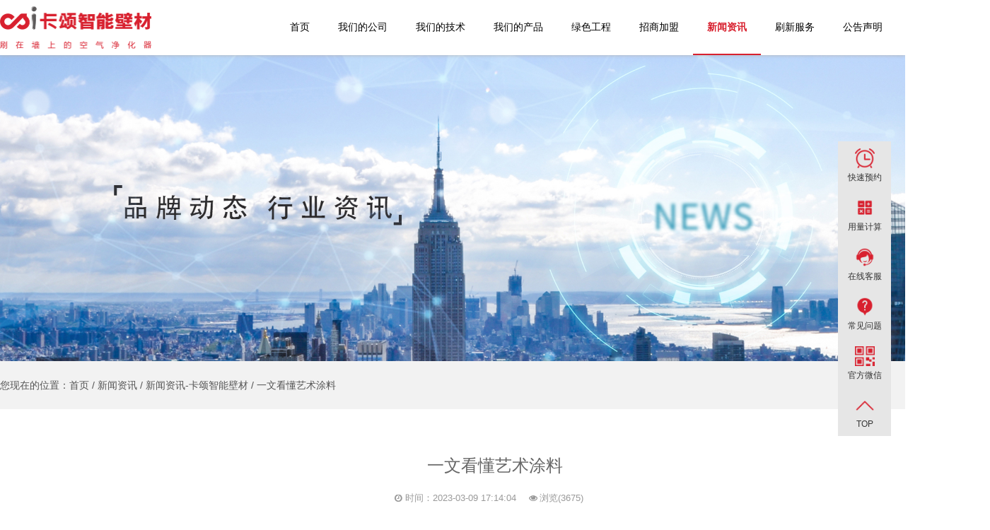

--- FILE ---
content_type: text/html; charset=UTF-8
request_url: http://www.csipaint.com.cn/Encyclopediasxi-737.html
body_size: 10395
content:
<!doctype html>
<html lang="en">
<head>
	<script>
        function isMobile() {
            if ((navigator.userAgent.match(/(phone|pad|pod|iPod|ios|iPad|Android|Mobile|BlackBerry|IEMobile|MQQBrowser|JUC|Fennec|wOSBrowser|BrowserNG|WebOS|Symbian)/i)))
                return true;
            else
                return false;
        }
        var urlMobile = '/wap'+ window.location.pathname+window.location.search;
        if (isMobile() != false)
            window.location.href = urlMobile;
	</script>
    <meta charset="UTF-8">
    <meta name="viewport"
          content="width=device-width, user-scalable=no, initial-scale=1.0, maximum-scale=1.0, minimum-scale=1.0">
    <meta http-equiv="X-UA-Compatible" content="ie=edge">
<title>一文看懂艺术涂料-卡颂智能壁材</title>
<meta name="description" content="艺术涂料是一个宽泛的叫法，在业界对艺术涂料的定义有一个公认的说法：“表面涂层低于3mm并做出视觉效果的就算是艺术涂料”。" />
<meta name="keywords" content="艺术涂料" />
    <link rel="stylesheet" href="css/public.css?v=01">
    <link rel="stylesheet" href="css/swiper.min.css?v=01">
    <link rel="stylesheet" href="css/common.css?v=01">
    <script src="js/jquery-1.10.1.min.js"></script>
	<style>
		.m2mdEditor img{
			width: auto !important;
			margin: 0 auto;
		}
	</style>
</head>
<body>
<div class="top clearfixa">
	<div class="top_li">
		<p class="top_li_left">卡颂智能壁材网站欢迎你</p>
		<div class="top_li_rig">
			<span><img src="picture/telicon.png" alt="" class="tel"></span>
			<span style="color: #e70012;font-weight: bold;margin-left:0!important;">400-770-9099</span>
			<div style="overflow: hidden;float: right;font-size: 12px;margin: 1px 5px;">
				<a href="English.html" target="_blank"><img src="picture/en.png" alt="English" style="height: 17px;width: 17px;float: left;display: block;margin-top: 4px;margin-right: 3px;">英文切换（English switching）</a>
			</div>
		</div>
	</div>
</div>
<div class="clearfixa" id="topbarda">
	<div class="imain_linew clearfixa">
		<div class="imain_li_top">
			<div class="logoimg"><img src="picture/logo.png" alt="卡颂智能壁材"/></div>
			<ul class="imain_li_topwen clearfixa" id="nav">
				<li><a href="index.html" target="_parent" class="hefirsta ">首页</a></li>
				<li><a href="company.html" rel="nofollow" id="go1" class="onstep hefirsta ">我们的公司</a>
					<div class="heder_menu" id="nav2" style="display: none;">
						<div class="heder_menuli">
							<a href="company.html">企业介绍</a>
							<a href="pinpai.html">品牌故事</a>
							<a href="shipin.html">视频中心</a>
						</div>
					</div>
				</li>
				<li><a href="youshi.html" rel="nofollow" id="go1" class="onstep hefirsta ">我们的技术</a>
					<div class="heder_menu" id="nav2" style="display: none;">
						<div class="heder_menuli">
							<a href="youshi.html">技术原理</a>
							<a href="about1.html">技术团队</a>
							<a href="about2.html">技术专利</a>
						</div>
					</div>
				</li>
				<li><a href="product.html" id="chanin" class="onstep hefirsta ">我们的产品</a>
					<div class="heder_menu" style="display: none;">
						<div class="heder_menuli">
							<a href="product.html">产品系列</a>
							<a href="about3.html">检测认证</a>
							<a href="VRexperience.html">工艺效果</a>
						</div>
					</div>
				</li>
				<li><a href="jiacase.html" rel="nofollow" id="go1" class="onstep hefirsta ">绿色工程</a>
					<div class="heder_menu" id="nav2" style="display: none;">
						<div class="heder_menuli">
							<a href="jiacase.html">重点项目</a>
							<a href="zpsjz.html">装配式建筑解决方案</a>
						</div>
					</div>
				</li>
				<li><a href="join.html" class="hefirsta">招商加盟</a></li>
				<li><a href="information.html" class="hefirsta liwactive">新闻资讯</a></li>
				<li><a href="anjia.html" id="go1" class="onstep hefirsta ">刷新服务</a></li><li><a href="shenming.html" id="go1" class="onstep hefirsta">公告声明</a></li>
				<div class="daoyou">
					<div><img src="picture/en.png" alt="English" class="tu1"><a href="English.html" target="_blank">EN</a> 丨 <a href="index.html" target="_blank">中文</a></div>
					<div><img src="picture/telicon.png" alt="咨询电话" class="tel" style="margin-right: 6px;">400-770-9099</div>
				</div>
			</ul>
		</div>
	</div>
</div>
<div class="rbar">
    <a href="javascript:void(0)">
        <img src="picture/yuyue.png" alt="快速预约">
        <span>快速预约</span>
    </a>
    <div class="rbar_tan">
        <span>快速预约</span>
        <p>PAINT CALCULATOR</p>
        <div class="rbar_tan_title">
        </div>
        <div class="rbar_tan_title2">
        </div>
		<form id="rbar_tanform" action="yuyue.php?shu=Encyclopediasxi-737" method="post" enctype="multipart/form-data">
            <div>
                <label for="userName">姓名</label>
                <p>*</p>
                <div class="rbar_input">
                    <input name="kfname" id="kfname" autocomplete="off" type="text" placeholder="输入您的真实姓名">
                </div>
            </div>
            <div>
                <label for="kfsex">性别</label>
                <p>*</p>
                <select name="kfsex" value="男" id="kfsex">
                    <option value="男">男</option>
                    <option value="女">女</option>
                </select>
            </div>
            <div>
                <label for="mobile">手机号</label>
                <p>*</p>
                <div class="rbar_input">
                    <input name="kftel" id="kftel" type="text" autocomplete="off" placeholder="输入您的手机号">
                </div>
            </div>
            <div>
                <label>城市</label>
                <p>*</p>
                <select name="province" class="liststyle province2">
                    <option value="请选择">省份</option>
					<option value="北京">北京</option>
					<option value="上海">上海</option>
					<option value="天津">天津</option>
					<option value="重庆">重庆</option>
					<option value="广东">广东</option>
					<option value="福建">福建</option>
					<option value="湖北">湖北</option>
					<option value="湖南">湖南</option>
					<option value="河北">河北</option>
					<option value="河南">河南</option>
					<option value="山西">山西</option>
					<option value="陕西">陕西</option>
					<option value="江苏">江苏</option>
					<option value="浙江">浙江</option>
					<option value="安徽">安徽</option>
					<option value="江西">江西</option>
					<option value="山东">山东</option>
					<option value="辽宁">辽宁</option>
					<option value="吉林">吉林</option>
					<option value="黑龙江">黑龙江</option>
					<option value="四川">四川</option>
					<option value="贵州">贵州</option>
					<option value="云南">云南</option>
					<option value="西藏">西藏</option>
					<option value="甘肃">甘肃</option>
					<option value="青海">青海</option>
					<option value="宁夏">宁夏</option>
					<option value="新疆">新疆</option>
					<option value="内蒙古">内蒙古</option>
					<option value="广西">广西</option>
					<option value="海南">海南</option>
					<option value="香港">香港</option>
					<option value="澳门">澳门</option>
					<option value="台湾">台湾</option>
				</select>
                <select name="city" class="liststyle city2">
                    <option value="请选择">城市</option>
                </select>
                <select name="town" class="liststyle town2">
                    <option value="请选择">区/县</option>
                </select>
            </div>
            <div>
                <label for="">详细地址</label>
                <p>*</p>
                <div class="rbar_input">
                    <input type="text" name="kfaddress" id="kfaddress" autocomplete="off" placeholder="请输入您的详细地址">
                </div>
            </div>
            <div>
                <label for="">装修需求</label>
                <p style="opacity:0">*</p>
                <select name="renovation_needs" id="kfstylefz" value="新房装修">
                    <option value="新房装修">新房装修</option>
                    <option value="旧房重涂">旧房重涂</option>
                    <option value="申请加盟">申请加盟</option>
                </select>
            </div>
            <div class="subm">
                <input type="submit" id="rbar_tanform_btn" value="提交预约" onclick="return validate_form()">
            </div>
        </form>
    </div>
	<link rel="stylesheet" type="text/css" href="css/zidingyi.css?v=01">
	<script src="js/jsq.js?v=1"></script>  
    <a href="javascript:kaiguan()">
        <img src="picture/jsq.png" alt="用量计算">
        <span>用量计算</span>
    </a>
	<div style="display: none;height: auto;" class="jsqcss" id="jsqid">
        <p class="span">卡颂涂料用量计算</p>
        <p class="p">Calculation of the dosage of Kasong paint</p>
        <div class="rbar_tan_title">
        </div>
        <div class="rbar_tan_title2">
        </div>
		<div class="paint-box">
			<!--<h4><span class="glyphicon glyphicon-calendar"></span>卡颂内墙涂料计算</h4>-->
			<hr class="vertical-space2">
			<div class="paint-form"><label>涂刷面积：</label><input class="nq-mianji" id="element" type="text" onkeyup="value=value.replace(/^\D*(\d*(?:\.\d{0,2})?).*$/g, '$1')">m<sup>2</sup>
				<div class="button" onclick="getResult()">开始计算</div>
			</div>
			<div class="paint-remarks">
				<p>备注：</p>
				<p>1、产品用量为大致预算，实际用量和施工方法，户型结构，底材处理，产品种类等多种因素有关，可能会有偏差。</p>
				<p>2、预算仅用于单色施工，若有分色，请测算每种颜色实际施工面积后购买。</p>
				<p>3、用量计算仅供参考，具体使用量请咨询卡颂全国门店。</p>
			</div>
			<h3>内墙干粉面涂预计用量：<span class="nq-mianqi" id="shu1">0</span>KG</h3>
			<h3>内墙水性面涂预计用量：<span class="nq-diqi" id="shu2">0</span>KG</h3>
			<h3>防水涂料（浓缩剂）预计用量：<span class="nq-diqi" id="shu3">0</span>KG</h3>
			<h3>防水涂料（掺合剂）预计用量：每立方米混凝土水泥用量的1.5%</h3>
			<hr class="vertical-space2">
		</div>
	</div>
    <a href="javascript:dianji()">
        <img src="picture/kefu.png" alt="">
        <span>在线客服</span>
    </a>
<script>
    function dianji(){
           var iWidth=1000;                          //弹出窗口的宽度; 
           var iHeight=800;                         //弹出窗口的高度; 
           //获得窗口的垂直位置 
           var iTop = (window.screen.availHeight - 30 - iHeight) / 2; 
           //获得窗口的水平位置 
           var iLeft = (window.screen.availWidth - 10 - iWidth) / 2; 
		var str= 'http://p.qiao.baidu.com/cps/chat?siteId=14105708&userId=27898551';
		window.open(str, 'newwindow', 'height=800, width=1000, top='+iTop+', left='+iLeft+', toolbar=no, menubar=no, scrollbars=no, resizable=no, location=no, status=no');
	}
</script>
    <a href="Encyclopedias-4-0-1.html" target="_parent">
        <img src="picture/wenti.png" alt="">
        <span>常见问题</span>
    </a>
    <a href="javascript:void(0)" class="gfwx">
        <img src="picture/er.png" alt="">
        <span>官方微信</span>
		<img class="wxewm" src="picture/er_1.png" alt="" style="width: 120px;height: 120px;">
    </a>
	<style>
	.wxewm{
		display: none;
		position: absolute;
		right: 90px;
		top: -25px;
		border: 5px solid #d8212f;
		border-radius: 5px;
	}
	.gfwx:hover .wxewm{
		display: block;
	}
	</style>
    <a href="#">
        <img src="picture/ding.png" alt="TOP">
        <span>TOP</span>
    </a>
</div>
<!--正文-->
<div class="main clearfixa">
    <div class="imain clearfixa">
        <!--banner-->
		<img src='photo/1659344909.jpg' alt=''>
        <!--位置-->
		<div class="mianbao">
			<div class="bank">
				您现在的位置：<a href="/">首页</a> / <a href="information.html">新闻资讯</a> / <a href="Encyclopedias-4-0-1.html">新闻资讯-卡颂智能壁材</a> / 一文看懂艺术涂料			</div>
		</div>
        <!--内容-->
        <div class="imain_li_inner clearfixa">
            <div class="imain_li clearfixa">
                <div class="clearfixa">
					
					<div class="container wow fadeIn animated" data-wow-delay="0.6s" style="visibility: visible;-webkit-animation-delay: 0.6s; -moz-animation-delay: 0.6s; animation-delay: 0.6s;">
	<div class="m2editor news-list1">
		<div class="m2md_t1">一文看懂艺术涂料</div>
		<div class="m2md_info">
			<span class="m2nTime">时间：2023-03-09 17:14:04</span><span class="m2nView">浏览(3675)</span>
		</div>
		<div class="m2mdEditor">
			<p class="MsoNormal" style="text-indent:21.0000pt;">
	从广泛上的定义来看，<a href="http://www.csipaint.com.cn/join.html" target="_blank">艺术涂料</a>是一种新型的墙面装饰艺术漆，是以各种高品质的具有艺术表现功能的涂料为材料，结合一些特殊工具和施工工艺，制造出各种纹理图案的装饰材料。
</p>
<p class="MsoNormal">
	&nbsp;
</p>
<p class="MsoNormal" style="text-indent:21.0000pt;">
	<span><a href="http://www.csipaint.com.cn/join.html" target="_blank">艺术涂料</a>只是一个宽泛的叫法，在业界对艺术涂料的定义有一个公认的说法：</span><span>“表面涂层低于</span><span>3mm</span><span>并做出视觉效果的就算是艺术涂料”。比如咱们最常挂在嘴边的金属漆、马来漆、浮雕漆等等。</span>
</p>
<p class="MsoNormal">
	&nbsp;
</p>
<p class="MsoNormal" style="text-align:center;">
	<img src="/admin/kindeditor/attached/image/20230309/20230309171154_25410.png" alt="艺术涂料" width="484" height="300" title="艺术涂料" align="" />
</p>
<p class="MsoNormal">
	&nbsp;
</p>
<p class="MsoNormal">
	一、材料特性
</p>
<p class="MsoNormal">
	&nbsp;
</p>
<p class="MsoNormal">
	<span>1.</span>具有更丰富的装饰效果
</p>
<p class="MsoNormal" style="text-indent:21.0000pt;">
	艺术涂料与传统涂料之间最大的区别在于：艺术涂料质感肌理表现力更强，甚至可直接涂在墙面，产生粗糙或细腻立体艺术效果。另外，可通过不同的施工工艺和技巧，制作出更为丰富和独特的装饰效果。
</p>
<p class="MsoNormal">
	&nbsp;
</p>
<p class="MsoNormal">
	<span>2.</span>艺术涂料集乳胶漆和墙纸的优点于一体
</p>
<p class="MsoNormal">
	（<span>1</span>）艺术涂料是水性涂料，所以它具有水性涂料的所有优缺点、无毒、环保，但耐磨程度低。
</p>
<p class="MsoNormal">
	&nbsp;
</p>
<p class="MsoNormal">
	（<span>2</span>）<span>与墙纸相比，艺术涂料内外墙通用，墙纸仅限内墙；同时，图案精美，有层次感和立体感，可任意调配色彩，图案可</span><span>DIY</span><span>，装饰效果好；最关键的是与壁纸相比，艺术涂料效果自然，可以做到无缝的效果；因此，又有“液体壁纸”的叫法。</span>
</p>
<p class="MsoNormal">
	&nbsp;
</p>
<p class="MsoNormal">
	（<span>3</span>）<span>艺术涂料正常情况下性能稳定，不起皮，不开裂，不变黄，不褪色，易于清理，其优异品质确保使用</span><span>10</span><span>年以上。</span>
</p>
<p class="MsoNormal">
	&nbsp;
</p>
<p class="MsoNormal">
	（<span>4</span>）艺术涂料防霉，防止墙面霉菌滋生，安全卫生并且易于清理，方便二次装修。
</p>
<p class="MsoNormal">
	&nbsp;
</p>
<p class="MsoNormal">
	&nbsp;
</p>
<p class="MsoNormal">
	二、材料类别
</p>
<p class="MsoNormal">
	&nbsp;
</p>
<p class="MsoNormal" style="text-indent:21.0000pt;">
	艺术涂料既然是一种泛称，那么必然有各种各样的品类，不同品牌，不同地区对艺术涂料品类的叫法各不相同。所以，下面根据风格的不同，介绍几种最普遍，也是各个厂家都知道的叫法，主要有：仿大理石漆（真石漆）、板岩漆、壁纸漆（液体壁纸）、浮雕漆、幻影漆、肌理漆、金属漆、裂纹漆、马来漆、砂岩漆等等。
</p>
<p class="MsoNormal">
	&nbsp;
</p>
<p class="MsoNormal">
	（<span>1</span>）真石漆
</p>
<p class="MsoNormal" style="text-indent:21.0000pt;">
	仿大理石漆是一种装饰效果酷似大理石、花岗岩的涂料，主要采用各种颜色的天然石粉配制而成。这种涂料在室内用量相对较大。
</p>
<p class="MsoNormal">
	&nbsp;
</p>
<p class="MsoNormal">
	（<span>2</span>）板岩漆
</p>
<p class="MsoNormal" style="text-indent:21.0000pt;">
	采用独特材料，其色彩鲜明，具有板岩石的质感，可创作出艺术造型。通过艺术施工的手法，能呈现各类自然岩石的装饰效果，具有天然石材的表现力，同时又具有保温、降噪的特性。
</p>
<p class="MsoNormal">
	&nbsp;
</p>
<p class="MsoNormal">
	（<span>3</span>）壁纸漆
</p>
<p class="MsoNormal" style="text-indent:21.0000pt;">
	也称为液体壁纸或印花涂料，属于一种新型内墙装饰水性涂料。
</p>
<p class="MsoNormal">
	&nbsp;
</p>
<p class="MsoNormal">
	（<span>4</span>）浮雕漆
</p>
<p class="MsoNormal" style="text-indent:21.0000pt;">
	是一种立体质感逼真的彩色墙面涂装艺术质感涂料，装饰后的墙面呈现出浮雕般观感效果，所以称之为浮雕漆。
</p>
<p class="MsoNormal">
	&nbsp;
</p>
<p class="MsoNormal">
	（<span>5</span>）幻影漆
</p>
<p class="MsoNormal" style="text-indent:21.0000pt;">
	通是过专用漆刷和特殊工艺，制造各种纹理效果的特种水性涂料。幻影漆实如其名，能使墙面变得如影如幻。
</p>
<p class="MsoNormal">
	&nbsp;
</p>
<p class="MsoNormal">
	（<span>6</span>）肌理漆
</p>
<p class="MsoNormal">
	可以做出肌理效果，使用肌理漆装饰的墙面拥有肌肤般的触感。
</p>
<p class="MsoNormal">
	&nbsp;
</p>
<p class="MsoNormal">
	（<span>7</span>）金属金箔漆
</p>
<p class="MsoNormal" style="text-indent:21.0000pt;">
	是由高分子乳液、纳米金属光材料、纳米助剂等优质原材料采用高科技生产技术合成的新产品，适合于各种内外场合的装修，具有金箔闪闪发光的效果，给人一种金碧辉煌的感觉。
</p>
<p class="MsoNormal">
	&nbsp;
</p>
<p class="MsoNormal">
	（<span>8</span>）裂纹漆
</p>
<p class="MsoNormal" style="text-indent:21.0000pt;">
	是由硝化棉、颜料、有机溶剂，裂纹漆辅助剂等研磨调制而成的，有各种颜色。
</p>
<p class="MsoNormal">
	&nbsp;
</p>
<p class="MsoNormal">
	（<span>9</span>）马来漆
</p>
<p class="MsoNormal" style="text-indent:21.0000pt;">
	<span>马来漆是一类由凹凸棒土、丙烯酸乳液等混合的浆状涂料，通过各类批刮工具在墙面上批刮操作可产生各类纹理。马来漆的涂刷和其他艺术涂料有一定的区别，主要是在基层处理好之后，用专用的批刀一刀一刀的在墙面上批刮，一般通过</span><span>3</span><span>层的批刮达到最终的饰面效果</span>。
</p>
<p class="MsoNormal">
	&nbsp;
</p>
<p class="MsoNormal">
	（<span>10</span>）砂岩漆
</p>
<p class="MsoNormal" style="text-indent:21.0000pt;">
	一般称仿石漆，是一种仿真石材的建筑涂料。砂岩漆由以天然，骨材、石英砂为骨料与耐候性佳的黏结剂、各种助剂溶剂组成的中间层，以及抗碱封底漆和罩面漆组成。
</p>
<p class="MsoNormal">
	&nbsp;
</p>
<p class="MsoNormal">
	&nbsp;
</p>
<p class="MsoNormal">
	三、价格区间
</p>
<p class="MsoNormal">
	&nbsp;
</p>
<p class="MsoNormal" style="text-indent:21.0000pt;">
	<a href="http://www.csipaint.com.cn/join.html" target="_blank">艺术涂料</a>一般比普通涂料要贵，它属于定制化，纯手工艺术壁材。施工工序复杂，技术要求高，普通的从七八十一平到上千一平的都有。如果是以艺术涂料作为壁画底材，做墙绘的则价格更贵。
</p>		</div>
		<div class="keShare bdsharebuttonbox bdshare-button-style0-24" data-bd-bind="1533287454574">
			<strong>分享给朋友</strong>
			<div class="bdsharebuttonbox"><a href="#" class="bds_more" data-cmd="more"></a><a href="#" class="bds_qzone" data-cmd="qzone" title="分享到QQ空间"></a><a href="#" class="bds_tsina" data-cmd="tsina" title="分享到新浪微博"></a><a href="#" class="bds_tqq" data-cmd="tqq" title="分享到腾讯微博"></a><a href="#" class="bds_renren" data-cmd="renren" title="分享到人人网"></a><a href="#" class="bds_weixin" data-cmd="weixin" title="分享到微信"></a></div>
<script>window._bd_share_config={"common":{"bdSnsKey":{},"bdText":"","bdMini":"2","bdMiniList":false,"bdPic":"","bdStyle":"2","bdSize":"24"},"share":{}};with(document)0[(getElementsByTagName('head')[0]||body).appendChild(createElement('script')).src='http://bdimg.share.baidu.com/static/api/js/share.js?v=89860593.js?cdnversion='+~(-new Date()/36e5)];</script>
		</div>
		<div class="center-gjc">关键词：</div>
		<div class="m2mdPage">
<a href='Encyclopediasxi-748.html' id='ctl00_ContentPlaceHolder1_Prev' class='m2mdPrev'><span>←</span>内墙涂料和外墙涂料的区别</a>			<a href="Encyclopedias-4-0-1.html" class="m2mdBkList cor_bs">返回列表</a>
<a href='Encyclopediasxi-735.html' id='ctl00_ContentPlaceHolder1_Next' class='m2mdNext'>绿色环保涂料是什么？<span>→</span></a>		</div>
	</div>
	</div>
	<div class="tuijian">相关推荐</div>
	<div class="m2editor news-list1" style="padding: 30px 0px;">
		<ul>
<li class='clearfix'>
			<div class='imgbox fl'>
			<img src=photo/1539676750jpg>
			</div>
			<div class='news-list1-xq fr' style='width: 920px;'>
			<a href='Encyclopediasxi-40.html' class='bbt2'>大津硅藻泥怎么样？大津硅藻泥效果好不好？</a>
			<p style='hidden;display: -webkit-box;-webkit-line-clamp: 2;-webkit-box-orient: vertical;overflow: hidden;height: 40px;'>
	随着生活水平的提高，对家装环境的要求越来越高，环保健康已经成了人们关注的话题，硅藻泥是如今市面上比较常见的材料，大津硅藻泥作为较知名的品牌大津硅藻泥怎么样？究竟大津硅藻泥效果好不好呢？一起来了解一下。


	


	大津硅藻泥怎么样？


	可以说大津硅藻泥是作为比较早的硅藻泥产品，2003年上市，已经拥有了比较长的历史，作为新型墙面装饰材料，大津硅藻泥的宗旨是为用户打造“健康、自然、和谐、时尚”的家居生活。


	


	 


	大津硅藻泥效果好不好？


	1.大津硅藻泥采用纯天然无机的材料，和传统的材质不同，大津硅藻泥完全不含有任何有害物</p>
			</div></li><li class='clearfix'>
			<div class='imgbox fl'>
			<img src=photo/1539675172png>
			</div>
			<div class='news-list1-xq fr' style='width: 920px;'>
			<a href='Encyclopediasxi-33.html' class='bbt2'>支招：新房甲醛测量方法有哪些？如何给新房去甲醛？</a>
			<p style='hidden;display: -webkit-box;-webkit-line-clamp: 2;-webkit-box-orient: vertical;overflow: hidden;height: 40px;'>
	&nbsp; &nbsp; &nbsp; &nbsp; 当下人们越来越注重家居环境的健康，装修涂料、家具中所释放的甲醛有害气体已然成了大敌，如何给新房去甲醛成了众人关注的问题。当然去除甲醛前，检测新房是否甲醛超标也成了必要的步骤，下面就新房甲醛测量方法及如何给新房去甲醛给大家做个详细的介绍。


	


	&nbsp; &nbsp; &nbsp; &nbsp; 一、新房甲醛测量方法


	&nbsp; &nbsp; &nbsp; &nbsp; 1.甲醛自测盒


	&nbsp; &nbsp; &nbsp; &nbsp; 甲醛自测盒是一种非常简单便利的方法，可以自身</p>
			</div></li><li class='clearfix'>
			<div class='imgbox fl'>
			<img src=photo/1592792663.jpg>
			</div>
			<div class='news-list1-xq fr' style='width: 920px;'>
			<a href='Encyclopediasxi-341.html' class='bbt2'>防火涂料具体有哪些分类以及有哪些特点</a>
			<p style='hidden;display: -webkit-box;-webkit-line-clamp: 2;-webkit-box-orient: vertical;overflow: hidden;height: 40px;'>
	大多数人对防火涂料知之甚少。他们认为只有一种。实际上，防火涂料的种类很多。有什么防火涂料?接下来，我将逐一向大家介绍：


	&nbsp;


	 钢结构防火涂料：(钢结构防火涂料有多种类型，包括室内膨胀钢结构、室内非膨胀钢结构、室外膨胀钢结构、室外非膨胀钢结构、隧道、防火堤、饰面类型、织物阻燃剂等)。钢是一种不燃性建筑材料，具有抗震、抗弯等特点。因此，钢是一种优势明显的材料。它不仅能提高建筑的承载力，而且在很大程度上满足了建筑师对建筑设计美学的要求。更重要的是，它不同于混凝土和其他建筑材料。它没有混凝土和其他材料不能弯曲或拉伸的缺陷。因此，钢材受到建筑业的青睐和广泛应用。然</p>
			</div></li>		</ul>
	</div>
					
                </div>
            </div>
        </div>
    </div>
    <div class="ifooter">
        <div class="imain_li clearfixa">
            <div class="clearfixa">
                <div class="ifooter_left">
                    <div class="ifooter_logo">
                        <img src="picture/logo2.png" alt="">
                    </div>
                    <h6 style="font-size: 18px;">长沙标朗住工科技有限公司</h6>
                    <!-- <p>公司地址：湖南省长沙市岳麓区后湖国际艺术园D1区1045栋</p> -->
                    <h6 style="font-size: 18px;margin-top: 15px;">深圳标朗环保新材料科技有限公司</h6>
                    <p>公司地址：深圳市福田区侨香路3089号恒邦置地大厦四层3A09</p>
					<p>生产基地：湖南省长沙市宁乡经济技术开发区三环东路</p>
                </div>
                <div class="ifooter_rig">
                    <p>
                        <span rel="nofollow" onclick="window.open('company.html')">我们的公司</span>
                        <span onclick="window.open('youshi.html')">我们的技术</span>
                        <span onclick="window.open('product.html')">我们的产品</span>
                        <span onclick="window.open('jiacase.html')">绿色工程</span>
                        <span onclick="window.open('join.html')">招商加盟</span>
                        <span rel="nofollow" onclick="window.open('information.html')">新闻资讯</span>
                        <span rel="nofollow" onclick="window.open('anjia.html')">刷新服务</span><span rel="nofollow" onclick="window.open('shenming.html')">公告声明</span>
                    </p>
                    <div class="clearfixa footerpics">
						<img src="picture/tel.png" alt="" style="width: auto;float: right;">
                    </div>
                </div>
            </div>
            <div class="dizhong clearfixa">
                <p style="float: left;">友情链接：</p>
                <div class="dizhong_rig">
                </div>
            </div>
        </div>
        <div class="dibu">
            <span>长沙标朗住工科技有限公司</span>
            <span>版权所有 [ www.csipaint.com.cn ]</span>
            <span>备案/许可证编号为：粤ICP备18095112号-1</span>
            <span>营业执照信用代码：914301003206621775</span>
            <span>服务热线：400-770-9099</span>
			<span>技术支持：<a href="http://www.eqiseo.com" style="color:#fff" target="_blank" >推广</a></span>
			<span><a href="/sitemap.html" style="color:#fff"  >网站地图</a></span>
			<span><a href="/sitemap.xml" style="color:#fff"  >XML</a></span>
        </div>
    </div>
</div>
<script src="js/area.js"></script>
<script src="js/common.js"></script>
<script type="text/javascript">    
    $(document).ready(function () {
        $("#cnew4").addClass("flbarstyle"); 
    });
 </script>
</body>
</html>

--- FILE ---
content_type: text/css
request_url: http://www.csipaint.com.cn/css/public.css?v=01
body_size: 2014
content:
*{
    margin:0;
    text-decoration: none;
    font-style: normal;
    padding: 0;
    list-style: none;
    -webkit-tap-highlight-color: rgba(0, 0, 0, 0);
    box-sizing: border-box;
    font-family: "微软雅黑","Arial";
}
body{
    width: 100%;
    position: relative;
    background: #fff!important;
    overflow-x: hidden;
}
body::-webkit-scrollbar{
    display: none;
}
img{
    width: 100%;
    height: 100%;
    border: 0;
    display: block;
}
a{
    color:#000;
}
input,button,textarea{
    outline:none;
    -webkit-appearance:none;
    appearance:none;
    display: block;
    background: #fff!important;
}
input:-webkit-autofill {
    -webkit-box-shadow: 0 0 0 1000px white inset;
}
.clearfixa:after,.clearfixa after{
    content: "";
    height: 0;
    line-height: 0;
    display: block;
    visibility: hidden;
    clear: both;
}
.clearfixa{
    zoom:1;
}
select{
    outline:none;
    display: block;
    appearance:none;
    -moz-appearance:none;
    -webkit-appearance:none;
    /*background: url("../images/arrow.png") no-repeat scroll right center transparent;*/
    background: url("../images/arrow_1.png") no-repeat scroll right center #fff;
    padding-right: 14px;
}

select::-ms-expand { display: none; }

.page { height: 92px; text-align: center; }

#PageList{display: inline-block;margin-top: 30px;}
#PageList li{float: left;border: 1px solid #d7dde4;border-radius: 4px;padding: 4px 14px;font-size: 16px;margin: 0 5px;}
#PageList li a{color: #000;}
#PageList li:hover,#PageList li.this{background: #d8212f;border: 1px solid #d8212f;color: #fff;}
#PageList li:hover a,#PageList li.this a{color: #fff;}

#PageListye1{display: inline-block;margin-top: 30px;}
#PageListye1 li{float: left;border: 1px solid #d7dde4;border-radius: 4px;padding: 4px 14px;font-size: 16px;margin: 0 5px;}
#PageListye1 li a{color: #000;}
#PageListye1 li:hover,#PageListye1 li.this{background: #ff5f5f;border: 1px solid #ff5f5f;color: #fff;}
#PageListye1 li:hover a,#PageListye1 li.this a{color: #fff;}

#PageListye2{display: inline-block;margin-top: 30px;}
#PageListye2 li{float: left;border: 1px solid #d7dde4;border-radius: 4px;padding: 4px 14px;font-size: 16px;margin: 0 5px;}
#PageListye2 li a{color: #000;}
#PageListye2 li:hover,#PageListye2 li.this{background: #ff5f5f;border: 1px solid #ff5f5f;color: #fff;}
#PageListye2 li:hover a,#PageListye2 li.this a{color: #fff;}

.m2editor { font-size: 15px; line-height: 29px; color: #666; padding: 0px 0px 30px 0px; }
.m2md_t1 { font-size: 24px; line-height: 40px; text-align: center; margin-bottom: 14px; }
.m2md_info { line-height: 24px; text-align: center; padding-bottom: 26px; border-bottom: 1px solid #EAEAEA; font-size: 13px; color: #999999; }
.m2mdEditor { font-size: 14px; line-height: 30px; color: #666666; padding: 40px 0px; }
.m2mdPage { line-height: 60px; height: 60px; margin-bottom: 30px; }
.m2mdPrev { background: #F1F1F1; float: left; height: 60px; width: 622px; padding-left: 29px; margin-right: 8px; }
.m2mdNext { background: #F1F1F1; float: right; height: 60px; width: 622px; padding-right: 29px; text-align:right}
.m2mdPage span{position:relative; top:-1px; font-size:16px;}
.m2mdBkList { background: #E70012 url(../images/m2mdicon.jpg) no-repeat 32px center; padding-left: 52px; line-height: 60px; color: #FFF; height: 60px; font-size: 14px; float: left; width: 140px; }
.m2mdList { margin: 78px 0px 25px; }
.m2mdList li { margin: 0px 54px 40px 0px; float: left; height: 332px; width: 364px; }
.m2md_aBox { display: block; position: relative; height: 332px; overflow: hidden; }
.m2md_bg { background: #E70012; height: 72px; width: 100%; position: absolute; left: 0px; bottom: 0px; transition:all 0.3s ease-in-out; transform:translateY(72px); opacity:0; filter:alpha(opacity=0) }
.m2md_nmBox { position: relative; height: 70px; padding: 0px 20px; line-height: 70px; z-index: 2; }
.m2md_nmBox .fr { font-size: 13px; font-weight: bold; text-transform: uppercase; color: #e70012; }
.m2mdLine { background: #C7C7C7; height: 2px; width: 100%; position: absolute; left: 0px; bottom: 0px; }
.m2md_aBox:hover .fl,.m2md_aBox:hover .fr{color:#fff;}
.m2md_aBox:hover .m2md_bg{opacity:1; filter:alpha(opacity=100); transform:translateY(0px);}
.m2md_aBox .overflowHide { height: 260px; }
.m2nTime { background: url(../images/m2n_icon1.png) no-repeat left center; display: inline-block; height: 24px; margin-right: 18px; padding-left: 15px; color: #999999; line-height: 24px; }
.m2nView{ background: url(../images/m2n_icon2.png) no-repeat left center; display: inline-block; height: 24px; margin-right: 18px; padding-left: 15px; color: #999999; line-height: 24px; }

.keShare { height: 30px; margin: 0px 0px 0px 522px; line-height: 30px; }
.keShare strong { background: url(../images/keshare_icon.png) no-repeat left center; padding-left: 25px; float: left; font-size: 15px; color: #555555;margin-top: 4px;margin-right: 10px;}
.keShare_icon { float: left; height: 30px; width: 30px; display: inline; margin-left: 9px; }
.keShare_icon1 { background: url(../images/keshare_icon1.png) no-repeat; }
.keShare_icon2 { background: url(../images/keshare_icon2.png) no-repeat; }
.keShare_icon3 { background: url(../images/keshare_icon3.png) no-repeat; }
.keShare_icon4 { background: url(../images/keshare_icon4.png) no-repeat; }
.keShare_icon5 { background: url(../images/keshare_icon5.png) no-repeat; }
.center-gjc{text-align: center;
    padding: 12px;
    font-size: 14px;}
.tuijian{background: #F1F1F1;
    height: 60px;line-height: 60px;
    padding-left: 30px;
    font-size: 16px;}
	
.news-list1 .stime{text-align: center;width: 82px;height: 82px;background: #f0f0f0;margin-right: 32px;margin-top: 37px;margin-left: 28px;}
.news-list1 .stime .day{font-size: 24px;color: #4d4d4d;margin-top: 12px;display: inline-block;}
.news-list1 .stime .month{font-size: 14px;color: #666666;margin-top: 5px;display: inline-block;}
.news-list1 .imgbox img,.news-list1 .imgbox {width: 238px;height: 157px;overflow: hidden;}
.news-list1-xq a{font-size: 20px;color: #4C4C4C;margin-bottom: 20px;display:block;}
.news-list1-xq p{font-size: 14px;color: #808080;line-height: 1.5em;text-align: justify;margin-bottom: 20px;}
.news-list1-xq{width: 767px;margin-right: 22px;}
.news-list1 li{border-bottom: 1px dashed #e0e0e0;padding-bottom: 34px;display: flow-root;}
.news-list1 li+li{padding-top: 34px;}
.news-list1 li:hover .timu{color: #E70012;}
.fr {
    float: right;
}
.fl {
    float: left;
}
.biaoqian a{font-size: 14px;color: #8a8a8a;display: inherit;margin-right: 20px;}
.biaoqian img{height: 15px;margin: -2px;padding-right: 7px;width: auto;display: inherit;}

--- FILE ---
content_type: text/css
request_url: http://www.csipaint.com.cn/css/common.css?v=01
body_size: 17864
content:
.imainhd{
    height: 80px;
}
.top {
    background: #e2e2e2;
	height: 78px;
}
.top_li{
    max-width: 1400px;
    margin: 0 auto;
    height: 25px;
    line-height: 25px;
}
.top_li_left{
    float: left;
    font-size: 12px;
}
.top_li_rig{
    float: right;
}
.tel{
    width: 16px;
    height: 16px;
    display: inline-block;
}
.top_li_rig span{
    font-size: 12px;
    margin: 0px 5px;
}
.ispctt{
    margin-bottom: 30px;
}
.imain_li{
    width: 1400px;
    margin: 0 auto;
}
.imain_linew{
    width: 1400px;
    margin: 0 auto;
    position: relative;
}
.logoimg{
    width: 214px;
    height: auto;
    float: left;
}
.mainli_li,.mainli_li2,.heder_menu{
    position: fixed;
    top: 78px;
    width: 100%;
    left: 0px;
    margin: 0 auto;
    background: rgba(250,250,250,0.95);
    height: auto;
    line-height: 50px;
    font-size: 14px;
    z-index: 99;
    display: none;
    border-top: 1px solid rgb(233, 233, 233);
}
/*.heder_menu:before{*/
    /*content: "";*/
    /*display: block;*/
    /*width: 0;*/
    /*height: 0;*/
    /*position: absolute;*/
    /*border: 6px solid #d8212f;*/
    /*border-top-color: transparent;*/
    /*border-right-color: transparent;*/
    /*border-left-color: transparent;*/
    /*left: 0;*/
    /*right: 0;*/
    /*top: -14px;*/
    /*margin: 0 auto;*/
/*}*/
.heder_menuli{
    width: 100%;
    padding: 7px 15px;
    justify-content: space-around;
    align-items: center;
    box-shadow: rgb(195, 195, 195) 0px 3px 3px 0px;
	text-align: CENTER;
}
.mainli_liinner,.mainli_liinner2{
    display: flex;
    justify-content: center;
}
.mainli_liinner a,.mainli_liinner2 a,.heder_menu a{
    line-height: 50px;
}
.heder_menuli a:hover{
    color: #d8212f;
}
.heder_menu a:last-child{
    border-bottom: none;
}
.mainli_liinner a:hover,.mainli_liinner a.comstyle,.mainli_liinner2 a:hover,.mainli_liinner2 a.comstyle2{
    color:#d8212f;
}
.imain_li_topwen{
    float: right;
}
.imain_li_topwen li{
    line-height: 76px;
    font-size: 14px;
    /*padding: 0 40px;*/
    float: left;
    /*margin-right: 80px;*/
}
/*.imain_li_topwen li:nth-child(2),.imain_li_topwen li:nth-child(3){*/
    /*width: 100px;*/
    /*text-align: center;*/
    /*margin-right: 60px;*/
/*}*/
/*.imain_li_topwen li:last-child{*/
    /*margin-right: 0;*/
/*}*/
.imain_li_topwen li a{
    padding: 0 20px;
}
.liwactive{
    display: block;
    border-bottom: 2px solid #d8212f;
    color: #d8212f;
    font-weight: bold;
}
.heder_menuli a{
	width: 170px;
    display: inline-block;
}
.heder_menuli a.liwactive2{
    color: #d8212f!important;
}
.hefirsta:hover{
    display: block;
    font-weight: bold;
    color: #d8212f;
    cursor: pointer;
    background: #f7f7f7;
    border-top: 2px solid #d8212f;
}
#ibancon{
    width: 100%;
    /* height:780px; */
}
#ibancon .swiper-slide {
    background-position: center;
    background-size: cover;
}
.imain_li_banner_form{
    width: 100%;
	background: #e6e6e6;
    padding: 80px 0px;
}
.imain_li_banner_formli{
	padding: 20px 30px;
    max-width: 1400px;
    margin: 0px auto;
    border-radius: 6px;
    color: #666;
    font-size: 16px;
    background: url(../images/hmc4bg.jpg) no-repeat right center;
    background-size: cover;
}
.zhanhang{overflow: hidden;width: 100%;margin: 25px 0px;}
.fpormsubmit{
    width: 144px;
    height: 56px;
    background: url(../images/bgt.png) no-repeat;
    background-size: 100% 100%;
    text-align: center;
    line-height: 54px;
    float: left;
    cursor: pointer;
    color: #d8212f;
}
.imain_bform{
    float: left;
}
.imain_bform:last-child{
    margin-right:0;
}
.imain_bform p,.imain_bform select,.imain_bform input{
    float: left;
}
.imain_bform select{
    width: 250px;
    padding: 0px 10px;
    margin-right: 10px;
    line-height: 54px;
    font-size: 16px;
    border: solid 1px #eee;
    color: #666;
    appearance: none;
    -moz-appearance: none;
    -webkit-appearance: none;
    background: url(../images/arrow_1.png) no-repeat scroll right center #fff!important;
    border-radius: 6px;
}
select::-ms-expand { display: none; }
.imain_bform input{
    border: solid 1px #eee;
    width: 433px;
    padding: 0px 10px;
    margin-right: 10px;
    border-radius: 6px;
    line-height: 54px;
    font-size: 16px;
}
.imain_li_inner{
    padding: 60px 0px;
}
.imain_li_inner_bj{
	background: url(../img/about_bg.jpg) no-repeat right center;
    background-size: cover;
}
.imain_li_ppinner2{
    margin: 100px 0;
}
.imain_title h5{
    font-size: 24px;
    text-align: center;
}
.imain_title p{
    font-size: 16px;
    text-align: center;
    color: #929292;
}
.imain_titleline{
    width: 70px;
    height: 2px;
    margin: 10px auto 30px;
    background: #888;
}
.imain_liitem_item{
    width: 16%;
    height: 300px;
    margin-right: 0.8%;
    float: left;
    background: #ebebeb;
    padding: 60px 20px;
    text-align: center;
}
.iysicon{
    width: 62px;
    height: 62px;
    margin: 0 auto;
}
.imain_liitem_item:last-child{
    margin-right: 0;
}
.iysicon1{
    background: url(../images/jl.png) no-repeat;
    background-size: 100% 100%;
}
.iysicon2{
    background: url(../images/zlpng.png) no-repeat;
    background-size: 100% 100%;
}
.iysicon3{
    background: url(../images/save.png) no-repeat;
    background-size: 100% 100%;
}
.iysicon4{
    background: url(../images/baoz.png) no-repeat;
    background-size: 100% 100%;
}
.iysicon5{
    background: url(../images/xitong.png) no-repeat;
    background-size: 100% 100%;
}
.iysicon6{
    background: url(../images/fuwu.png) no-repeat;
    background-size: 100% 100%;
}
.imain_liitem_item p{
    font-size: 18px;
    color:#343434;
    text-align: center;
    margin-top: 20px;
}
.imain_liitem_item span{
    font-size: 12px;
    color: #373737;
    text-align: center;
    /*overflow: hidden;*/
    /*text-overflow: ellipsis;*/
    /*display: -webkit-box;*/
    /*-webkit-line-clamp: 2;*/
    /*-webkit-box-orient: vertical;*/
    width: 100%;
    margin-top: 10px;
    line-height: 30px;
}
.ishipin_left{
    width: 58%;
    height: 470px;
    float: left;
    margin-right: 2%;
    border-radius: 6px;
    position: relative;
    background: #e4e4e4;
}
.ishipin_left video{
    width: 100%;
    height: 100%;
}
.ishipin_left_wen{
    position: absolute;
    bottom: 0;
    width: 100%;
    left:0;
    /*color: #505050;*/
    color: #d8212f;
    text-align: right;
    font-size: 14px;
    font-weight: bold;
    padding: 0 15px;
    cursor: pointer;
    line-height: 40px;
}
.ishipin_left_wen p{
    float: left;
    width: 40px;
    height: 40px;
    background: url(../images/bf.png) no-repeat;
    background-size: 100% 100%;
}
.ishipin_left_wen a{
    float: right;
}
.ishipin_rig{
    float: right;
    width: 40%;
}
.ishipin_rig_item{
    width: 100%;
    height: 150px;
    margin-bottom: 10px;
    border-radius: 6px;
    position: relative;
}
.ishipin_rig_item:last-child{
    margin-bottom: 0;
}
.iproduct_item{
    height: 450px;
    position: relative;
    display: none;
}
.imain_more{
    position: absolute;
    bottom: 15px;
    left:0;
    right: 0;
    margin: 0 auto;
    width: 80px;
    height: 30px;
    border-radius: 14px;
    text-align: center;
    line-height: 30px;
    font-size: 14px;
    color: #fff;
    border: 1px solid #fff;
    cursor: pointer;
}
.imain_more2{
    margin: 0 auto;
    width: 80px;
    height: 30px;
    border-radius: 14px;
    text-align: center;
    line-height: 30px;
    font-size: 14px;
    color: #9e9e9e;
    border: 1px solid #9e9e9e;
    display: block;
    position: absolute;
    bottom: -90px;
    left:0;
    right: 0;
}
.iproduct_wenpart{
    display: flex;
    flex-wrap: wrap;
    justify-content: center;
    font-size: 18px;
    color: #222;
    font-weight: bold;
    height: 62px;
    line-height: 62px;
	margin-top: 25px;
}
.iproduct_titleitem{
    margin: 0 20px;
    cursor: pointer;
}
.iproduct_titleitem.wenspc{
    color: #d8212f;
}
.ijoinbg{
    width: 100%;
    height: 810px;
    background: url("../images/jiameng.jpg") no-repeat;
    background-size:  100% 100%;
    padding: 60px 0 0;
    margin-bottom: 0;
}
.ijoin svg {
    width: 600px;
    position: absolute;
    z-index: 0;
    top: -115px;
    left: 50%;
    transform: translateX(-50%);
}
.ijoin svg path {
    fill: none;
    stroke: #BCBCBC;
}
.ijoin_part{
    width: 100%;
    height: 440px;
    border-radius: 50%;
    margin: 0 auto;
    position: relative;
}
.ijoin_part li{
    transition: all .1s ease;
    padding: 0;
    box-sizing: border-box;
    line-height: 60px;
    width: 36%;
    float: left;
    margin-top: 50px;
    text-align: right;
    height: 70px;
    cursor: pointer;
}
.ijoin_part li:nth-child(2n){
    margin-right: 0;
    float: right;
    text-align: left;
}
.ijoin_part li:nth-child(3),.ijoin_part li:nth-child(4){
    margin-top: 76px;
    width: 33%;
}
.ijoin_part li:nth-child(5),.ijoin_part li:nth-child(6){
    margin-top: 82px;
    width: 36%;
}
.ijoin_part li:nth-child(7){
    width: 100%;
    margin-top: 40px;
    text-align: center;
	margin-bottom: 40px;
}
.showjoinpic{
    position: absolute;
    width: 360px;
    height: 360px;
    border-radius: 50%;
    top: 0;
    bottom: 0;
    left: 0;
    right: 0;
    margin: auto;
    border: 10px solid #ffffff;
    display: none;
}
.showjoinpic img{
    border-radius: 50%;
}
.ijoin_part_icon{
    width: 32px;
    height: 32px;
    margin-top: 14px;
    display: inline-block;
}
.ijoin_part_icon1{
    background: url("../images/bjl.png") no-repeat;
    background-size: 100% 100%;
}
.ijoin_part_icon2{
    background: url("../images/bj7.png") no-repeat;
    background-size: 100% 100%;
}
.ijoin_part_icon3{
    background: url("../images/bj3.png") no-repeat;
    background-size: 100% 100%;
}
.ijoin_part_icon4{
    background: url("../images/bj2.png") no-repeat;
    background-size: 100% 100%;
}
.ijoin_part_icon5{
    background: url("../images/bj5.png") no-repeat;
    background-size: 100% 100%;
}
.ijoin_part_icon6{
    background: url("../images/bj4.png") no-repeat;
    background-size: 100% 100%;
}
.ijoin_part_icon7{
    background: url("../images/bj6.png") no-repeat;
    background-size: 100% 100%;
}
.ijoin_part_icon:nth-child(1),.ijoin_part_icon:nth-child(3),.ijoin_part_icon:nth-child(5){
    float: left;
}
.ijoin_jieshao{
    font-size: 16px;
    background: #fff;
    color: #333;
    padding: 15px 30px;
    border-radius: 45px;
    width: 370px;
    margin: 0 auto;
	opacity: 0.8;
}
.ijoin_jieshao:nth-child(2),.ijoin_jieshao:nth-child(4),.ijoin_jieshao:nth-child(6){
    text-align: left;
}
.ystop{
    text-align: center;
}
.ystop_item{
    display: inline-block;
    padding: 10px 20px;
    color: #222;
    font-size: 16px;
    cursor: pointer;
}
.ystop_item.ystitpc{
    background: #d7001d;
    border-radius: 4px;
    color: #fff;
}
.ystop_part_item{
    width: 40%;
    height: 500px;
    border-radius: 8px;
    margin-right: 2%;
    float: left;
    cursor: pointer;
    position: relative;
    overflow: hidden;
    transition: all .5s;
}
.ystop_part_item:hover.ystop_part_item img{
    transform: scale(1.1);
}
.imain_albfmask{
    width: 100%;
    border-bottom-left-radius: 8px;
    border-bottom-right-radius: 8px;
    height: 40px;
    line-height: 40px;
    text-align: center;
    font-size: 14px;
    background: rgba(0,0,0,0.6);
    color: #fff;
    position: absolute;
    bottom: 0;
    left: 0;
}
.imain_albfmask span{
    margin: 0 10px;
}
.ystop_part_item img{
    border-radius: 8px;
}
.ystop_part_item:nth-child(2),.ystop_part_item:nth-child(3){
    width: 30%;
    height: 240px;
    margin-bottom: 20px;
}
.ystop_part_item:nth-child(3){
    margin-bottom: 0;
}
.ystop_part_item:nth-child(4){
    width: 26%;
    margin-right: 0;
    margin-top: -260px;
}

.imain_liitem_item:hover.imain_liitem_item p,.imain_liitem_item:hover.imain_liitem_item span{
    color: #252525;
    font-weight: bold;
    display: none;
}
.ystop_part,.pamin_part{
    display: none;
}
.ifooter{
    background: #494949;
    padding-top: 15px;
}
.ifooter_left{
    width: 50%;
    float: left;
    font-size: 12px;
    color: #fff;
    line-height: 26px;
}
.ifooter_left h6{
    font-weight: lighter;
    font-size: 16px!important;
}
.ifooter_left p{
    font-size: 12px;
}
.ifooter_logo{
    height: 40px;
    width: 270px;
    margin-bottom: 20px;
}
.ifooter_rig{
    width: 50%;
    float: right;
    font-size: 16px;
    color: #fff;
}
.ifooter_rig p{
    margin: 10px 0;
    text-align: right;
    display: flex;
    justify-content: space-between;
    cursor: pointer;
}
/*.ifooter_rig p span{*/
    /*margin: 0 20px;*/
/*}*/
.footerpics_item{
    float: right;
    text-align: center;
    line-height: 20px;
    margin-right: 20px;
    font-size: 12px;
}
.footerpics_item img{
    width: 100px;
    height:100px;
    margin-bottom: 10px;
}
.dizhong{
    font-size: 12px;
    margin: 20px 0;
    color: #fff;
    display: flex;
    justify-content: space-between;
}
.dizhong_rig{
    width: 94%;
    float: right;
}
.dizhong_rig a{
    margin-right: 0;
    color: #fff;
}
.dizhong_rig a:last-child{
    margin-right: 0;
}
.dibu{
    background: #3f3f3f;
    color: #fff;
    font-size: 12px;
    min-height: 30px;
    text-align: center;
    line-height: 30px;
}
.dibu span{
    display: inline-block;
}
.imiddpics{
    position: absolute;
    top: 0;
    height: 100%;
    width: 100%;
    text-align: center;
    border-radius: 50%;
    background: rgba(121, 121, 121, 0.4);
    color: #fff;
    font-weight: bold;
    display: flex;
    flex-flow: column;
    justify-content: center;
    line-height: 40px;
    letter-spacing: 3px;
}
.inew_item{
    width: 23.5%;
    margin-right: 2%;
    float: left;
    color: #666666;
}
.inew_item:last-child{
    margin-right: 0;
}
.inew_item h5{
    font-size: 18px;
}
.inew_item img{
    width: 100%;
    height: 200px;
    margin: 10px 0;
}
.inew_item p{
    font-size: 14px;
    width: 100%;
    overflow : hidden;
    text-overflow: ellipsis;
    display: -webkit-box;
    -webkit-line-clamp: 4;
    line-height: 26px;
    -webkit-box-orient: vertical;
}
.imain_more3{
    width: 80px;
    height: 30px;
    border-radius: 14px;
    text-align: center;
    line-height: 30px;
    font-size: 14px;
    color: #9e9e9e;
    border: 1px solid #9e9e9e;
    display: block;
    margin-left: 0!important;
    margin-top: 10px!important;
}
/*服务中心*/
.spmain_item_video_bficonnw{
    position: absolute;
    top: 0;
    left: 0;
    right: 0;
    bottom: 0;
    margin: auto;
    width: 68px;
    height: 68px;
    border-radius: 50%;
    border: 4px solid #fff;
    display: flex;
    justify-content: center;
    align-items: center;
	z-index: 10;
	cursor: pointer;
}
.spmain_item_video_bficonnw p{
    border-color: transparent transparent transparent #fff;
    border-width: 10px 0 10px 17px;
    border-style: solid;
    display: inline-block;
}
.spmain_item_video:hover img{
    transition: all 1s;
    transform: scale(1.2);
}
.spmain_item_video .spmain_item_video_bficonnw:hover{
    transition: all 1s;
    transform: scale(1.2);
}
.amain_showinner_xiali .swiper-button-next,.amain_showinner_xiali .swiper-button-prev,.amain_showinner_xiali2 .swiper-button-next,.amain_showinner_xiali2 .swiper-button-prev{
    top: 88%;
    font-size: 85px;
    color: #484848;
    margin-top: 0;
    cursor: pointer;
}
.amain_showinner_xiali,.amain_showinner_xiali2{
    position: relative;
    height: 610px;
}
.spmain_item{
    width: 100%;
    float: left;
    text-align: center;
    font-size: 12px;
    height: 100%;
}
.spmain_item_video2{
    width: 80%;
    height: 100%;
    float: left;
    position: relative;
    transition: all 1s;
}
.spmain_item_video{
    width: 100%;
    height: auto;
    position: relative;
    transition: all 1s;
	overflow: hidden;
}
.spmain_item_wen2{
    width: 20%;
    float: left;
    height: 100%;
    background: #f3f3f3;
}
.spmain_item_wen{
    width: 100%;
    height: auto;
    background: #f3f3f3;
}
.spmain_item:nth-child(3n){
    margin-right: 0;
}
#spcontainer,#spcontainer2{
    width: 100%;
    height: 650px;
    box-shadow: -5px 10px 20px #9d9d9d;
}
.spmain_item_wen2 h6{
    margin-top: 28%;
    font-size: 24px;;
}
.spmain_item_wen2 p{
    line-height: 32px;
    font-size: 16px;
    padding-right: 20px;
}
.spmain_item_wen h6{
    font-size: 24px;;
}
.spmain_item_wen p{
    line-height: 32px;
    font-size: 16px;
    padding-right: 20px;
}
.yfmain_left,.yfmain_rig2{
    width: 45%;
    font-size: 14px;
    line-height: 26px;
    float: left;
    /* display: flex; */
    flex-flow: column;
    justify-content: center;
    /* height: 500px; */
}

.yfmain_left h5,.yfmain_rig2 h5{
    width: 50%;
    font-size: 20px;
    /*background: #d8212f;*/
    color: #d8212f;;
    border-top-right-radius: 30px;
    border-bottom-right-radius: 30px;
    line-height: 50px;
    /*text-align: center;*/
}
.yfmain_left p{
    margin: 10px 0;
    font-size: 15px;
    line-height: 32px;
    color: #292929;
}
.yfmain_left span,.yfmain_rig2 span{
    font-size: 15px;
    line-height: 40px;
    /*color: #7b7b7b;*/
    /*text-indent: 2em;*/
    display: inline-block;
}
.yfmain_rig2{
    height: 500px;
}
.yfmain_rig,.yfmain_left2{
    width: 45%;
    float: right;
}
.yfmain_rig img,.yfmain_left2 img{
    width: 60%;
    margin: 0 auto;
}
.amain_showinner_li{
    margin-top: 60px;
	overflow: hidden;
}
.fmain_di_left{
    width: 45%;
    float: left;
    font-size: 18px;
    line-height: 60px;
    height: 500px;
    font-weight: bold;
}
.fmain_di_left2{
    /*background: #efefef;*/
}
.fmain_di_left:nth-child(2n){
    float: right;
}
.newfwne{
    padding: 160px 0;
    font-size: 14px;
    color: #2a2a2a;
    line-height: 30px;
}
.newfwne h5,.newfwne2 h5{
    font-size: 18px;
    color: #d8212f;
    letter-spacing: 3px;
}
.cbanner{
   width: 100%;
    height: 400px;
}
.ftitle2{
    margin-top: 60px;
}
.ftitle span,.ftitle2 span{
    position: relative;
    display: block;
    text-align: center;
    color: #666;
    margin-top: 10px;
    font-size: 14px;
	text-transform: uppercase;
}
.ftitle3{
    margin-top: 60px;
}
.ftitle span,.ftitle3 span{
    position: relative;
    display: block;
    text-align: center;
    color: #666;
    margin-top: 10px;
    font-size: 14px;
	text-transform: uppercase;
}
.ftitle span:before,.ftitle span::after,.ftitle2 span:before,.ftitle2 span::after,.ftitle3 span:before,.ftitle3 span::after{
    content: '';
    width: 30%;
    height: 2px;
    background: #E6E6E6;
    position: absolute;
    box-shadow: 0 1px 0 rgba(255,255,255,0.2);
}
.ftitle span:before{
    left:50%;
    margin-left: -50%;
}
.ftitle span::after{
    right: 50%;
    margin-right: -50%;
}
.ftitle2 span:before{
    left:50%;
    margin-left: -50%;
}
.ftitle2 span::after{
    right: 50%;
    margin-right: -50%;
}
.ftitle3 span:before{
    left:50%;
    margin-left: -50%;
}
.ftitle3 span::after{
    right: 50%;
    margin-right: -50%;
}
.fbowu,.fmain_di{
    width: 100%;
    height: 500px;
    margin-top: 30px;
}
.fmain_inner_title{
    font-size: 18px;
    text-align: center;
    margin-top: 40px;
}
.fmain_inner_title p{
    border-bottom: 2px solid #d8212f;
    width: 20%;
    margin: 0 auto;
    line-height: 40px;
}
.fmain_inner_title h5 {
    font-size: 24px;
    text-align: center;
}
.fmain_inner_li_item{
    width: 320px;
    height: 250px;
    margin-right: 15.6px;
    float: left;
    border-radius: 6px;
    margin-top: 30px;
}
.fmain_inner_li_item img{
    border-radius: 6px;
}
.fmain_inner_li_item:nth-child(4n){
    margin-right: 0;
}
.jmain_di_input{
    border: 1px solid #d5d5d5;
    font-size: 14px;
    color: #ababab;
    width: 20%;
    margin-right: 2%;
    height: 48px;
    line-height: 48px;
    padding: 0 46px 0 13px;
    float: left;
    background: #fff;
}
.jmain_di_input input{
    width: 100%;
    height: 100%;
    background: transparent!important;
    border:none;
}
.jmain_di_input:nth-child(2){
    width: 30%;
}
.jmain_di_input:nth-child(3){
    width: 46%;
    margin-right: 0;
}
.jmain_di_textarea{
    width: 100%;
    height: 100px;
    margin-top: 30px;
    border: 1px solid #d5d5d5;
}
.jmain_di_textarea textarea{
    resize: none;
    width: 100%;
    height: 100%;
	padding: 7px;
}
.jsubmit{
    width: 200px;
    background: #d8212f;
    text-align: center;
    height: 65px;
    line-height: 65px;
    font-size: 22px;
    color: #fff;
    margin: 30px auto 20px;
    cursor: pointer;
}
.fmain_mendian{
    /* background: #f4f3f3; */
    margin: 20px 0;
    padding: 15px;
}
.fmain_mendian p{
    font-size: 14px;
    color: #d8212f;
    float: left;
    line-height: 40px;
    margin-right: 1%;
}
.fmain_mendian_choose{
    float: left;
    width: 48%;
}
.fmain_mendian_choose select{
    float: left;
    color: #838485;
    padding: 0 15px;
    margin-right: 1%;
    font-size: 14px;
    height: 40px;
    border-radius: 0;
    box-shadow: none;
    width: 32.3%;
    border: 1px solid #ccc;
}
.fwseacher{
    float: left;
    border: 1px solid #ccc;
    width: 25%;
    padding: 0 15px;
    height: 40px;
    background: #fff;
}
.fwseacher input{
    border:none;
    background: transparent!important;
    height: 100%;
}
.fwbtn{
    float: right;
    width: 20%;
    text-align: center;
    height: 40px;
    background:  #d8212f;
    box-shadow: none;
    color: #fff;
    font-size: 16px;
    border-radius: 4px;
    line-height: 40px;
    cursor: pointer;
}
.fmain_mendmain_item{
    width: 48%;
    float: left;
    height: 180px;
    border: 1px solid #dbdbdb;
    margin-top: 30px;
}
.fmain_mendmain_item:nth-child(2n){
    float: right;
}
.fmain_mendmain_leftitem{
    float: left;
    width: 180px;
    height: 100%;
    border-right: 1px solid #dbdbdb;
}
.fmain_mendmain_rigitem{
    float: right;
    font-size: 14px;
    width: 70%;
    line-height: 30px;
    height: 100%;
    display: flex;
    flex-flow: column;
    justify-content: center;
}
.fmain_mendmain_rigitem h6{
    color: #d8212f;
    font-size: 16px;
    margin-bottom: 10px;
}
.imain_morefw{
    margin: 0 auto;
    width: 100px;
    height: 50px;
    border-radius: 6px;
    text-align: center;
    line-height: 50px;
    font-size: 16px;
    background: #d8212f;
    display: block;
    margin-top: 30px;
    color: #fff;
    cursor: pointer;
}
.fmain_mendmainli{
    height:420px;
    overflow: hidden;
}
/*关于我们*/
/*.amain_li_inner{*/
    /*width: 23.5%;*/
    /*margin-right: 2%;*/
    /*float: left;*/
    /*padding-top: 30px;*/
    /*cursor: pointer;*/
/*}*/
.amain_li_inner{
    width: 33.3%;
    line-height: 40px;
    float: left;
    background: #d8212f;
    color: #fff;
    cursor: pointer;
}
.amain_li_inner:last-child{
    margin-right: 0;
}
.amain_li_inner p{
    line-height: 40px;
    font-size: 16px;
    /*padding: 20px;*/
    text-align: center;
    /*border-bottom: 4px solid #b3b3b3;*/
    font-weight: bold;
    border: 1px solid #ccc;
}
.abtitac{
    color: #d8212f;
    background: #fff;
}
.amain_toppics, .amain_toppicsli, .amain_toppicsli_tu {
    width: 310px;
    height: 260px;
    overflow: hidden;
}
.amain_toppics, .amain_toppicsli {
    visibility: hidden;
}
.amain_toppics {
    transform: rotate(90deg);
    float: left;
    -ms-transform: rotate(90deg);
    -moz-transform: rotate(90deg);
    -webkit-transform: rotate(90deg);
}
.amain_toppicsli {
    transform: rotate(-60deg);
    -ms-transform: rotate(-60deg);
    -moz-transform: rotate(-60deg);
    -webkit-transform: rotate(-60deg);
}
.amain_toppicsli_tu {
    transform: rotate(-60deg);
    background: no-repeat 50% center;
    background-size: 125% auto;
    -ms-transform: rotate(-60deg);
    -moz-transform: rotate(-60deg);
    -webkit-transform: rotate(-60deg);
    visibility: visible;
}
.amain_showinner_li_left{
    width: 25%;
    background: #f4f4f4;
    color: #5d5d5d;
    float: left;
    height: 500px;
    padding: 20px;
    line-height: 26px;
    font-size: 14px;
    text-indent: 2em;
}
.amain_showinner_li_left h6{
    font-size: 16px;
    line-height: 40px;
}
.amain_lines{
    width: 50%;
    background: #d8212f;
    height: 4px;
    margin-bottom: 20px;
}
.amain_showinner_li_rig{
    width: 75%;
    float: left;
    font-size: 12px;
    height: 500px;
}
.amainbox{
    width: 33.3%;
    float: left;
    height: 100%;
}
.amain_showinner_li_rig_item{
    width: 100%;
    float: left;
    height: 50%;
    line-height: 24px;
}
.aminspcwen{
    padding: 15px
}
.aminspcwen h6{
    font-size: 16px;
    color: #d8212f;
    margin-bottom: 20px;
}
.amain_jishuitem{
    width: 33.3%;
    height: auto;
    float: left;
    margin-top: 30px;
}
.amain_name{
    font-size: 16px;
    text-align: center;
    font-weight: bold;
    margin-top: 20px;
}
.amain_jishuitem_pics{
    height: 300px;
    width: 300px;
    margin: 0 auto;
    position: relative;
}
.amain_jishuitem_picsli{
    height: 300px;
    width: 300px;
    margin: 0 auto;
    border:2px solid  #d8212f;
    border-radius: 50%;
    display: flex;
    align-items: center;
    justify-content: center;
}
.amain_jishuitem_picsli img{
    height: 90%;
    width: 90%;
}
.amain_jishuitem_mpics{
    position: absolute;
    top: 0;
    left: 0;
    height: 300px;
    width: 300px;
    background: #d8212f;
    color: #fff;
    text-align: center;
    font-size: 12px;
    border-radius: 50%;
    padding: 0 10px;
    line-height: 30px;
    visibility: hidden;
    -webkit-transform: perspective(600px) rotateY(90deg);
    -moz-transform: perspective(600px) rotateY(90deg);
    -ms-transform: perspective(600px) rotateY(90deg);
    -o-transform: perspective(600px) rotateY(90deg);
    transform: perspective(600px) rotateY(90deg);
    -webkit-transition: all 0.3s;
    -moz-transition: all 0.3s;
    -o-transition: all 0.3s;
    transition: all 0.3s;
}
.amain_jishuitem_pics:hover .amain_jishuitem_mpics{
    visibility: visible;
    -webkit-transform: perspective(600px) rotateY(0deg);
    -moz-transform: perspective(600px) rotateY(0deg);
    -ms-transform: perspective(600px) rotateY(0deg);
    -o-transform: perspective(600px) rotateY(0deg);
    transform: perspective(600px) rotateY(0deg);
}
.amain_showinner{
    display: none;
    margin-top: 60px;
}
#jxcontainer{
    width: 100%;
    height: 100%;
}
#spcontainer .swiper-slide,#spcontainer2 .swiper-slide{
    width: 100%;
    text-align: center;
    font-size: 18px;
    background: #fff;
    display: -webkit-box;
    display: -ms-flexbox;
    display: -webkit-flex;
    display: flex;
    -webkit-box-pack: center;
    -ms-flex-pack: center;
    -webkit-justify-content: center;
    justify-content: center;
    -webkit-box-align: center;
    -ms-flex-align: center;
    -webkit-align-items: center;
    align-items: center;
}
#jxcontainer .swiper-slide{
    height: 100%;
    opacity: 0.4;
    -webkit-transition: 300ms;
    -moz-transition: 300ms;
    -ms-transition: 300ms;
    -o-transition: 300ms;
    transition: 300ms;
    -webkit-transform: scale(0);
    -moz-transform: scale(0);
    -ms-transform: scale(0);
    -o-transform: scale(0);
    transform: scale(0);
}
#jxcontainer .swiper-slide-visible {
    opacity: 0.5;
    -webkit-transform: scale(0.8);
    -moz-transform: scale(0.8);
    -ms-transform: scale(0.8);
    -o-transform: scale(0.8);
    transform: scale(0.8);
}
#jxcontainer .swiper-slide-active {
    top: 0;
    opacity: 1;
    -webkit-transform: scale(1);
    -moz-transform: scale(1);
    -ms-transform: scale(1);
    -o-transform: scale(1);
    transform: scale(1);
}

#qycontainer  .swiper-container {
    width: 100%;
    height: auto;
    margin-left: auto;
    margin-right: auto;
}
#qycontainer  .swiper-slide {
    text-align: center;
    font-size: 18px;
    background: #fff;
    height: 250px;
    display: -webkit-box;
    display: -ms-flexbox;
    display: -webkit-flex;
    display: flex;
    -webkit-box-pack: center;
    -ms-flex-pack: center;
    -webkit-justify-content: center;
    justify-content: center;
    -webkit-box-align: center;
    -ms-flex-align: center;
    -webkit-align-items: center;
    align-items: center;
}
#qycontainer .swiper-button-next,#qycontainer .swiper-button-prev,#alcontain .swiper-button-next,#alcontain .swiper-button-prev{
    background: rgba(225, 33, 46, 0.91);
    font-size: 30px;
    font-weight: bold;
    color: #fff;
    text-align: center;
    height: 60px!important;
    margin-top: -30px!important;
    line-height: 60px!important;
}
.zjpics img{
    width: auto;
    margin: 30px auto;
}
.qwitem{
    width: 23.5%;
    height: 440px;
    margin-right: 2%;
    float: left;
    position: relative;
    border: 1px solid #d8212f;
    border-radius: 4px;
    margin-top: 30px;
}
.qwitem:nth-child(-n+4){
    margin-top: 0;
}
.qwitem img{
    width: 99%;
    margin: 0 auto;
}
.qwitem:nth-child(4n){
    margin-right: 0;
}
.qwitem_wen{
    position: absolute;
    bottom: 0;
    left: 0;
    width: 100%;
    height: 60px;
    line-height: 60px;
    background: rgba(225, 33, 46, 0.84);
    text-align: center;
    color: #fff;
    font-size: 14px;
    border-bottom-right-radius: 4px;
    border-bottom-left-radius: 4px;
}
/*新闻资讯*/
.nmain_inner_left{
    width: 45%;
    float: left;
    height: 300px;
    position: relative;
}
.nmain_inner_rig{
    width: 50%;
    background: #f9f9f9;
    height: 300px;
    float: right;
    padding: 15px;
    overflow: hidden;
}
.nmain_inner_rig h5{
    line-height: 30px;
    font-size: 16px;
}
.nmain_inner_rig h5:before{
    content: "";
    width: 0;
    height: 0;
    border: 6px solid;
    border-color: transparent transparent #d8212f;
    transform: rotate(90deg);
    display: inline-block;
}
.nmain_inner_rig_line{
    width: 100%;
    height: 4px;
    background: #d8212f;
    margin: 15px 0;
}
.showtitle{
    font-size: 14px;
    line-height: 26px;
}
.hidewen{
    width: 100%;
    overflow : hidden;
    text-overflow: ellipsis;
    display: -webkit-box;
    -webkit-line-clamp: 2;
    -webkit-box-orient: vertical;
    height: 40px;
    font-size: 12px;
    display: none;
    color: #808080;
    line-height: 22px;
    margin-top: 10px;
}
.nmain_inner_rig_xiaitem{
    margin-bottom: 10px;
    cursor: pointer;
}
.nmain_inner_rig_xiaitem.ttstyle{
    background: #f2f2f2;
}
.nmain_hyinner{
    width: 48%;
    float: left;
}
.nmain_hyinner:nth-child(2n){
    float: right;
}
.nmain_hyinner_title{
    line-height: 40px;
    font-size: 14px;
    border-bottom: 4px solid #d8212f;
    margin-bottom: 20px;
}
.titlehy{
    float: left;
    font-size: 16px;
    font-weight: bold;
}
.titlehy:before{
    content: "";
    width: 0;
    height: 0;
    border: 6px solid;
    border-color: transparent transparent #d8212f;
    transform: rotate(90deg);
    display: inline-block;
}
.titlehy2{
    float: right;
}
.titlehy2 i{
    display: inline-block;
    width: 20px;
    height: 20px;
    font-size: 20px;
    font-weight: bold;
    text-align: center;
    line-height: 18px;
    border-radius: 50%;
    background: #d8212f;
    color: #fff;
}
.nmain_hyinner_item_tu{
    position: relative;
    width: 45%;
    float: left;
    height: 180px;
}
.nmain_hyinner_item_mtu{
    position: absolute;
    bottom: 0;
    left:0;
    width: 100%;
    height: 40px;
    line-height: 40px;
    text-align: center;
    background: rgba(0,0,0,0.6);
}
.nmain_hyinner_item_mtu a{
    color:#fff;
    font-size: 12px;
    overflow: hidden;
    text-overflow:ellipsis;
    white-space: nowrap;
    width: 100%;
    display: block;
}
.nmain_hyinner_item_zi{
    font-size: 14px;
    float: right;
    width: 50%;
    padding: 10px;
    overflow: hidden;
    line-height: 34px;
    height: 180px;
}
.nmain_hyinner_item_zi li{
    width: 100%;
    overflow: hidden;
    text-overflow:ellipsis;
    white-space: nowrap;
}
.nmain_hyinner_item_zi li a:hover{
    color: #d8212f;
}
.nmain_inner2{
    margin-top: 30px;
}
.nmain_styleinner{
    /*display: flex;*/
    /*justify-content: space-between;*/
    /*margin-bottom: 60px;*/
}
.nmain_styleinner_item{
    /*width: 100px;*/
    width: 14.28%;
    height: 40px;
    float: left;
    font-size: 14px;
    text-align: center;
    background: #d8212f;
    color: #fff;
    /*padding-top:20px;*/
    line-height: 40px;
    cursor: pointer;
    border: 1px solid #ccc;
}
.nmain_styleinner_item:hover{
    background: #fff;
    color: #d8212f;
}
.nmain_styleinner_item.flbarstyle{
    background: #fff;
    color: #d8212f;
}
.nmain_styleinner_icon{
    width: 60px;
    height: 60px;
    margin: 0 auto;
}
.nmain_dititle{
    line-height: 40px;
    font-size: 14px;
    position: relative;
    padding-left: 30px;
}
.nmain_dititle:before{
    content: "";
    height: 20px;
    width: 20px;
    background: url("../images/biao.png") no-repeat;
    background-size: 100% 100%;
    display: inline-block;
    position: absolute;
    top: 0;
    left: 0;
    bottom: 0;
    margin: auto;
}
.nmain_diinner{
    width: 100%;
    border: 1px solid #EAEAEA;
    margin-top: 30px;
}
.nmain_diinner a{
    font-size: 16px;
    color: #8a8a8a;
    padding: 10px;
    display: block;
    float: left;
}
/*分类新闻*/
.dmain_liinner li{
    border-bottom: 1px dashed #d8212f;
    padding-bottom: 34px;
    margin-bottom: 30px;
}
.dmain_liinner li:last-child{
    margin-bottom: 0;
    border-bottom: none;
}
.dmain_item_left{
    text-align: center;
    width: 82px;
    height: 82px;
    background: #f0f0f0;
    margin-right: 32px;
    margin-top: 37px;
    /*margin-left: 28px;*/
    float: left;
}
.dmain_day{
    font-size: 24px;
    color: #4d4d4d;
    margin-top: 12px;
    display: inline-block;
}
.dmain_month{
    font-size: 14px;
    color: #666666;
    margin-top: 5px;
    display: inline-block;
}
.dmain_item_pics{
    width: 238px;
    height: 157px;
    float: left;
}
.dmain_item_rig{
    float: right;
    width: 65%;

}
.bigtitle{
    font-size: 20px;
    color: #4C4C4C;
    margin-bottom: 20px;
    display: block;
    font-weight: bold;
}
.dmain_item_rig p{
    font-size: 14px;
    color: #808080;
    line-height: 26px;
    margin-bottom: 20px;
    width: 100%;
    overflow : hidden;
    text-overflow: ellipsis;
    display: -webkit-box;
    -webkit-line-clamp: 2;
    -webkit-box-orient: vertical;
}
.nmain_dititle2 a{
    color: #8a8a8a;
}
.dmainpart,.gcmain_di_sminner,.pdmain_neiinner2{
    display: none;
}
.pdmain_neiinner,.vmain_xia,.ysmain_inner2,.ysmain_inner3{
    margin-top: 60px;
}
/*产品系列*/
.ptmain{
    width: 1400px;
}
.ptmain_fcpart{
    display: none;
}
.ptmain_left{
    width: 66%;
    padding: 20px 50px;
    background: #fff;
    border: 1px solid #e7e7e7;
    float: left;
}
.ptmain_left h5{
    margin: 20px 0 10px 0;
    border-bottom: 1px solid #d8212f;
    font-size: 18px;
}
.ptmain_left h5 span{
    display: inline-block;
    font-weight: bold;
    color: #fff;
    padding: 0 36px 0 23px;
    line-height: 40px;
    background: #d8212f;
    border-top-right-radius: 40px;
}
.ptmain_left p{
    line-height: 26px;
    margin-bottom: 10px;
    font-size: 14px;
}
.ptmain_left table{
    border-collapse:collapse;
    width: 100%;
    margin-bottom: 10px;
}
.ptmain_left table tr td{
    border: 1px solid #e2e2e2;
    font-size: 14px;
    line-height: 30px;
    padding-left: 10px;
}
.ptmain_left table tr:first-child td{
    text-align: center;
    font-weight: bold;
    font-size: 16px;
    line-height: 40px;
}
.ptmain_rig{
    width: 370px;
    float: right;
}
.ptmain_rig ul li{
    margin-bottom: 20px;
}
.ptmain_top h5{
    margin: 10px 0 15px 0;
    font-size: 30px;
}
.pttopimgs{
    margin-bottom: 15px;
}
.ptmain_rig_shouce{
    position: relative;
    background: #fff;
    padding-top: 20px;
    border: 1px solid #e7e7e7;
}
.ptmain_rig_shouce h5{
    font-size: 18px;
    margin: 10px 0;
    padding-left: 20px;
}
.ptmain_rig_shouce_mid{
    padding: 20px;
}
.ptmain_rig_shouce_imgs{
    padding-right: 10px;
    width: 110px;
    height: 110px;
    float: left;
}
.ptmain_rig_shouce_wen{
    width: 50%;
    float: right;
    color: #888;
    line-height: 24px;
}
.ptmain_rig_shouce_download{
    line-height: 50px;
    border-top: 1px solid #e7e7e7;
    padding: 0 20px;
    color: #d8212f;
    display: flex;
    align-items: center;
    justify-content: space-between;
}
.ptmain_rig_shouce_download a{
    font-size: 12px;
}
.ptmain_rig_shouce_download img{
    width: 30px;
}
.ysmain_inner_left,.ysmain_inner_left3{
    width: 48%;
    float: left;
}
.ysmain_inner_left:nth-child(2){
    float: right;
}
.ysmain_inner_rig{
    font-size: 12px;
    line-height: 26px;
    padding: 0 20px;
}
.ysmain_inner_left2{
    font-size: 15px;
    line-height: 45px;
}
.ysmain_inner_left2 h6{
	font-size: 16px;
    color: #e1212e;
    background: #f3f3f3;
    padding: 0px 20px;
    margin-right: 10px;
    width: 210px;
    text-align: CENTER;
    float: left;
    border-bottom: 3px solid #d8212f;
}
.ysmain_inner_rig h6{
    font-size: 16px;
    color: #e1212e;
}
.ystitleline{
    width: 15%;
    height: 4px;
    background: #e1212e;
    margin: 10px 0;
	clear: both;
}
.ystitlelinespc{
    width: 15%;
    height: 2px;
    background: #e1212e;
    margin: 10px 0;
}
.ysmain_innertu{
    width: 100%;
    height: auto;
    margin-top: 60px;
}
.pdmain_top{
    display: flex;
    justify-content: center;
    margin-bottom: 30px;
}
.pdmain_top li{
    display: block;
    height: 50px;
    padding: 0 40px;
    line-height: 50px;
    font-weight: 400;
    font-size: 16px;
    color: #898989;
    float: left;
    border-radius: 30px;
    margin: 0 20px;
    cursor: pointer;
}
.pdmain_top li:hover{
    background: #d8212f;
    color: #fff;
}
.pdmain_top li.pdtitstyle{
    background: #d8212f;
    color: #fff;
}
.pdmain_neiitem{
    width: 100%;
    margin-bottom: 20px;
    position: relative;
    cursor: pointer;
    overflow: hidden;
    transition: all .5s;
}
.pdmain_neiitem p{
    font-size: 24px;
    line-height: 28px;
    margin: 50px 0 15px 0;
}
.pdmain_neiitem:hover .pdmain_neiitem_pics img{
    transform: scale(1.1);
}
.pdmain_neiitem_pics{
    box-shadow: 0 1px 10px rgba(0,0,0,.25);
    width: 100%;
    height: 250px;
}
.pdmain_neiitem_wnzi{
    position: absolute;
    bottom:0;
    left:0;
    width: 100%;
    line-height: 42px;
    font-size: 20px;
    background: rgba(0,0,0,0.6);
    color: #fff;
    text-align: center;
}
.pdmain_neiitem_wnzi a{
    width: 100%;
    overflow: hidden;
    text-overflow: ellipsis;
    display: -webkit-box;
    -webkit-line-clamp: 2;
    -webkit-box-orient: vertical;
    line-height: 26px;
    font-size: 14px;
}
.pdmain_neiitem_wnzi a span{
    color: #d8212f;
    font-weight: bold;
}
/*产品案例*/
.almain_top{
    display: flex;
    justify-content: center;
    margin-bottom: 30px;
}
.almain_top li{
    display: block;
    height: 50px;
    width: 50%;
    /*padding: 0 40px;*/
    line-height: 50px;
    font-weight: 400;
    font-size: 16px;
    float: left;
    border: 1px solid #ccc;
    cursor: pointer;
    background: #d8212f;
    color: #fff;
    text-align: center;
}
/*.almain_top li:hover{*/
    /*background: #d8212f;*/
/*}*/
.almain_top li.altitstyle{
    background: #fff;
    color: #d8212f;
}
.almain_topxia  li{
    height: 60px;
    border: 1px solid #ccc;
    line-height: 60px;
}
.almain_topxia  li:nth-child(2){
    border-top:none;
}
.almain_top_left{
    float: left;
    width: 10%;
    border-right: 1px solid #ccc;
    font-size: 16px;
    color: #666;
    text-align: center;
}
.almain_top_left span{
    position: relative;
    padding-left: 20px;
}
.almain_top_left span:before{
    content: "";
    display: inline-block;
    background: url(../images/icon_sj.png) no-repeat;
    background-size: 100% 100%;
    position: absolute;
    top:0;
    bottom:0;
    margin:  auto;
    width: 20px;
    height: 20px;
    left: 0;
}
.almain_top_left2 span:before{
    background: url(../images/icon_cj.png) no-repeat;
    background-size: 100% 100%;
}
.almain_top_rig{
    float: left;
    width: 90%;
    font-size: 16px;
    padding: 0 20px;
}
.almain_top_rig a{
    color: #666;
    margin: 0 15px;
}
.almain_top_rig a.clickstyle{
    color: #d8212f;
}
.almain_neixia{
    width: 22.75%;
    margin-right: 3%;
    float: left;
    margin-bottom: 20px;
    border: 1px solid #c9c9c9;
}
/*.almain_neixia_pics,.almain_neixia_pics img{*/
    /*border-top-left-radius: 12px;*/
    /*border-top-right-radius: 12px;*/
/*}*/
.almain_neixia:nth-child(4n){
    margin-right: 0;
}
.almain_neixia_wen{
    height: 80px;
    line-height: 80px;
    /*background: #d8212f;*/
    text-align: center;
    /*color: #fff;*/
    /*border-bottom-left-radius: 12px;*/
    /*border-bottom-right-radius: 12px;*/
}
.gcmain_top{
    display: flex;
    justify-content: center;
    border-bottom: 1px dashed #e0e0e0;
}
.gcmain_top_inner{
    text-align: center;
    padding: 15px 30px;
    cursor: pointer;
    border-top-left-radius: 6px;
    border-top-right-radius: 6px;
}
.gcmain_top_inner.gcste{
    /*background: #d8212f;*/
    color: #d8212f;
    border-top-left-radius: 6px;
    border-top-right-radius: 6px;
}
.gcste span{
    color: #d8212f!important;
}
.gcmain_top_inner p{
    font-size: 16px;
    line-height: 40px;
}
.gcmain_top_inner span{
    font-size: 14px;
    color: #333;
}
.gcmain_di_sminner_item3{
    width: 49%;
    margin-right: 1%;
    float: left;
    text-align: center;
    /* border: 1px solid #c9c9c9; */
    position: relative;
    /* height: 300px; */
    overflow: hidden;
	margin-bottom: 30px;
}
.gcmain_di_sminner_item2{
    width: 32.33%;
    margin-right: 1%;
    float: left;
    text-align: center;
    /* border: 1px solid #c9c9c9; */
    position: relative;
    /* height: 280px; */
    overflow: hidden;
	margin-bottom: 30px;
}
.gcmain_di_sminner_item{
    width: 24%;
    margin-right: 1%;
    float: left;
    text-align: center;
    /* border: 1px solid #c9c9c9; */
    position: relative;
    /* height: 300px; */
    overflow: hidden;
	margin-bottom: 30px;
	min-height: 305px;
}
/* .gcmain_di_sminner_item:nth-child(4n){ */
    /* margin-right: 0; */
/* } */
.gcmain_di_sminner_itemimg,.gcmain_di_sminner_msitemimg{
    width: 100%;
    /* height: 200px; */
}
.gcmain_di_sminner_itemwen{
    font-size: 14px;
    line-height: 80px;
}
.gcmain_di_sminner_msitem{
    position: absolute;
    top: -100%;
    left:0;
    width: 100%;
    height: 100%;
    background: rgba(0,0,0,0.9);
    transition: all .5s;
}
#topbarda{
    box-shadow: 0 0px 5px #b5b2b2;
    position: fixed;
    top: 0px;
    left: 0px;
    width: 100%;
    background: rgb(255, 255, 255);
    z-index: 999;
}
/*.imain_li_banner {*/
    /*box-shadow: 0 -2px 5px #929292;*/
/*}*/
.gcmain_di_sminner_msitemimg img{
    height: 100%;
    width: auto;
    margin: 0 auto;
}
.gcmain_di_sminner_msitemwen{
    font-size: 12px;
    height: 80px;
    line-height: 26px;
    color: #fff;
    padding: 10px 0;
}
.gcmain_di_sminner_msitemwen h6{
    font-size: 16px;
    color: #d8212f;
}
.gcmain_di_sminner_msitemwen p{
    width: 100%;
    overflow: hidden;
    text-overflow:ellipsis;
    white-space: nowrap;
}
.gcmain_more{
    margin-top: 40px;
    text-align: center;
}
.gcmain_more{
    background: #d8212f;
    width: 10%;
    padding: 15px 0;
    border-radius: 6px;
    cursor: pointer;
    margin: 40px auto 0;
}
.gcmain_more span{
    font-size: 14px;
    padding-left: 18px;
    color: #fff;
    position: relative;
}
.gcmain_more span:before{
    content: "";
    width: 15px;
    height: 15px;
    background: url("../images/more_ico.png") no-repeat;
    background-size: 100% 100%;
    display: inline-block;
    position: absolute;
    top:0;
    bottom: 0;
    left: 0;
    margin: auto;
}
/*vr*/
.vmain_top{
    /* border: 1px solid #cecece; */
    /* padding: 10px; */
}
.vmain_top li{
    font-size: 14px;
    float: left;
    padding: 15px 30px;
    cursor: pointer;
}
.vmain_top li.vtltle{
    background: #d8212f;
    color: #fff;
    border-radius: 6px;
}
.vmain_xia_item{
    width:22.75%;
    margin-right: 3%;
    float: left;
    margin-bottom: 30px;
    overflow: hidden;
    cursor: pointer;
    border: 1px solid #c9c9c9;
}
.vmain_xia_item:nth-child(4n){
    margin-right: 0%;
}
.vmain_xia_item_imgs{
    width: 100%;
    height: 260px;
    position: relative;
}
.vmain_xia_item_mimgs{
    position: absolute;
    height: 100%;
    width: 100%;
    top:0;
    left: -100%;
    margin: auto;
    background: rgba(0,0,0,0.6);
    padding: 5% 0;
    transition: all 0.5s;
}
.vmain_xia_item:hover .vmain_xia_item_mimgs{
    left:0;
}
.vmain_xia_item_mimgs img{
    width: auto;
    height: 100%;
    margin: 0 auto;
}
.vmain_xia_item_wenzi{
    font-size: 14px;
    line-height: 80px;
    width: 100%;
    overflow: hidden;
    text-overflow: ellipsis;
    white-space: nowrap;
    text-align: center;
}
/*企业责任*/
.zrmain_title{
    margin-top: 60px;
    font-size: 28px;
    color: #d8212f;
    line-height: 40px;
}
.zrmain_title_line{
    width: 10%;
    height: 4px;
    background: #d8212f;
    margin: 10px 0;
}
.zrmain_inner p{
    font-size: 14px;
    margin: 15px 0;
    line-height: 30px;
    color: #999;
}
.zrmain_inner img{
    width: auto;
    height: auto;
    margin: 30px auto;
}
.zrmain_ststyle{
    font-size: 18px!important;
    margin-top: 15px!important;
    color: #d8212f!important;
}
.zrmain_inner2{
    display: flex;
    justify-content: center;
    padding: 30px 0;
}
.zrmain_renwu{
    width: 400px;
    height: auto;
    margin: 0 30px;
    font-size: 14px;
    text-align: center;
}
.zrmain_renwu img{
    height: 100px;
}
.zrmain_renwu h6{
    font-size: 16px;
    line-height: 40px;
    color: #d8212f;
}
/*品牌页*/
.pamin_part{
    /* padding-bottom: 30px; */
}
.newhang{
    line-height: 32px!important;
    letter-spacing: 3px;
}
.timeline .timeline-row .timeline-icon{
    border: 3px solid #c8c9ca;
    color: #666;
    font-size: 20px;
    font-weight: bold;
    line-height: 42px;
    text-align: center;
    background: #fff;
}
/* .timeline .timeline-row:nth-child(2) .timeline-icon{ */
    /* border: 3px solid #00a0e9; */
    /* color: #00a0e9; */
/* } */
/* .timeline .timeline-row:nth-child(3) .timeline-icon{ */
    /* border: 3px solid #e83828; */
    /* color: #e83828; */
/* } */
/* .timeline .timeline-row:nth-child(4) .timeline-icon{ */
    /* border: 3px solid #f39700; */
    /* color: #f39700; */
/* } */
/* .timeline .timeline-row:nth-child(5) .timeline-icon{ */
    /* border: 3px solid #1eab39; */
    /* color: #1eab39; */
/* } */
/* .timeline .timeline-row:nth-child(6) .timeline-icon{ */
    /* border: 3px solid #172a88; */
    /* color: #172a88; */
/* } */
/* .timeline .timeline-row:nth-child(7) .timeline-icon{ */
    /* border: 3px solid #e61773; */
    /* color: #e61773; */
/* } */
/* .timeline .timeline-row:nth-child(8) .timeline-icon{ */
    /* border: 3px solid #aade2c; */
    /* color: #aade2c; */
/* } */
/* .timeline .timeline-row:nth-child(9) .timeline-icon{ */
    /* border: 3px solid #ff7b61; */
    /* color: #ff7b61; */
/* } */
/* .timeline .timeline-row:nth-child(10) .timeline-icon{ */
    /* border: 3px solid #00a0e9; */
    /* color: #00a0e9; */
/* } */
/* .timeline .timeline-row:nth-child(11) .timeline-icon{ */
    /* border: 3px solid #e83828; */
    /* color: #e83828; */
/* } */
/* .timeline .timeline-row:nth-child(12) .timeline-icon{ */
    /* border: 3px solid #f39700; */
    /* color: #f39700; */
/* } */
/* .timeline .timeline-row:nth-child(13) .timeline-icon{ */
    /* border: 3px solid #1eab39; */
    /* color: #1eab39; */
/* } */
/* .timeline .timeline-row:nth-child(14) .timeline-icon{ */
    /* border: 3px solid #172a88; */
    /* color: #172a88; */
/* } */
/* .timeline .timeline-row:nth-child(15) .timeline-icon{ */
    /* border: 3px solid #e61773; */
    /* color: #e61773; */
/* } */
/* .timeline .timeline-row:nth-child(16) .timeline-icon{ */
    /* border: 3px solid #aade2c; */
    /* color: #aade2c; */
/* } */
/* .timeline .timeline-row:nth-child(17) .timeline-icon{ */
    /* border: 3px solid #ff7b61; */
    /* color: #ff7b61; */
/* } */
.timeline .timeline-row:last-child{
    height: 140px;
    background: #fff;
}
.timeline .timeline-row:last-child .timeline-icon{
    width: 160px;
    height: 100px;
    border:none;
    background: url(../images/fj.png) no-repeat;
    background-size: 100% 100%;
    border-radius: 0!important;
    box-shadow: none!important;
    top: 0!important;
}
.pmain_nav{
    max-width: 1400px;
    margin: 0 auto;
    height: 40px;
    z-index: 9;
    cursor: pointer;
    display: flex;
    float: right;
    justify-content: center;
    margin-top: -6px;
}
.pmain_nav_item{
    width: 135px;
    background: #d8212f;
    line-height: 40px;
    font-size: 16px;
    text-align: center;
    color: #fff;
    margin-right: 1px;
}
.pmain_nav_item.ptitstyle{
    background: #fff;
    color:#d8212f;
}
.pamin_part_storyleft{
    width: 53%;
    float: left;
    padding: 0 15px;
	line-height: 50px;
}
.pamin_part_storyleft h5{
    font-size: 24px;
    color:#d8212f;
    /*margin: 10px 0;*/
}
.pamin_part_storyleft span{
    width: 100%;
    font-size: 14px;
    color: #2a2a2a;
    line-height: 32px!important;
    letter-spacing: 3px;
    text-indent: 2em;
    display: inline-block;
}
.pamin_part_storyrig{
    width: 45%;
    float: right;
    position: relative;
}
.pamin_part_storyrig img{
    /*position: absolute;*/
    /*top:0;*/
    /*bottom:0;*/
    /*left:0;*/
    /*right: 0;*/
    width: 90%;
    height: auto;
    margin: auto;
}
.pamin_part_jjleft{
    width: 60%;
    margin: 0 auto;
}
.pamin_part_jjrig{
    font-size: 14px;
    color: #2a2a2a;
    line-height: 26px;
    width: 60%;
    margin: 0 auto;
    padding-top: 50px;
}
.pptt{
    font-size: 18px!important;
    color:#d8212f!important;
    letter-spacing: 3px;
    font-weight: bold;
}
.addppline{
    width: 15%;
    height: 2px;
    background: #d8212f;
    margin: 10px 0;
}
.pamin_part_jjrig h5 span,.pamin_part_jjleft2 h5 span{
    font-size: 16px;
}
.pamin_part_jjleft2 h5{
    color: #d8212f;
    margin-bottom: 20px;
    font-size: 24px;
}
.pamin_part_jjleft2 p{
    font-size: 14px;
    color: #2a2a2a;
    line-height: 26px;
}
.pamin_part_jjleft2{
    width: 50%;
    float: left;
    padding: 25px 0;
}

.pamin_part_jjrig2{
    width: 45%;
    float: right;
    position: relative;
    height: 288px;
}
.pamin_partli{
    margin-top: 50px;
}
.timeline-row:nth-child(2n) .panel-body h2{
    text-align: left;
}
.pamin_partlc{
    /* background: url("../images/pinpaibg.jpg"); */
    /* background-size: 100%; */
    width: 100%;
}
.pamin_yjpart_item{
    width: 30%;
    margin-right: 5%;
    float: left;
}
.pamin_yjpart_item:nth-child(3){
    margin-right: 0;
}
.pamin_yjpart_item_imgs{
    width: 100%;
    height: 250px;
    border-top-left-radius: 20px;
    border-top-right-radius: 20px;
}
.pamin_yjpart_item_imgs img{
    border-top-left-radius: 20px;
    border-top-right-radius: 20px;
}
.pamin_yjpart_item_wen{
    height: 100px;
    line-height: 100px;
    background: #d8212f;
    text-align: center;
    font-size: 14px;
    color: #fff;
    position: relative;
    border-bottom-left-radius: 20px;
    border-bottom-right-radius: 20px;
    overflow: hidden;
    text-overflow:ellipsis;
    white-space: nowrap;
    width: 100%;
}
.pamin_yjpart_item_wen:before{
    content: "";
    position: absolute;
    width: 0;
    height: 0;
    top: -30px;
    left: 0;
    right: 0;
    margin: 0 auto;
    border: 15px solid #d8212f;
    border-left-color: transparent;
    border-top-color: transparent;
    border-bottom-color: transparent;
    transform: rotate(90deg);
}
.pamin_yjpart_xia{
    width: 100%;
    height: 410px;
    background: url("../images/yjpics4.jpg") center center no-repeat;
    background-size: 100% 100%;
    margin-top: 30px;
}
.imain_li_ppinner{
    margin-bottom: 0;
}
/*企业介绍*/
.cpmain_yjinner{
    margin-top: 30px;
}
.cpmain p{
    font-size: 14px;
    line-height: 40px;
    color: #666;
    text-indent: 2em;
}

.cpmain_yjinner_item{
    width: 25%;
    float: left;
    font-size: 14px;
    background: #e8e8e8;
    line-height: 26px;
    height: 180px;
    text-align: center;
    overflow: hidden;
    cursor: pointer;
    transition: all .5s;
}
.cpmain_yjinner_item img{
    margin:0;
    width: 100%;
    height: 100%;
}
.cpmain_yjinner_item:hover img{
    transform: scale(1.1);
}
.cpmain_yjinner_item h6{
    font-size: 18px;
    margin: 40px 0;
}
.cpmain_yjinner_item p{
    text-indent: 0!important;
}
.cpmain_yjinner_item:last-child{
    background: #d8212f;
    color: #fff;
}
.cpmain_yjinner_item span{
    color: #fff;
}
/*企业介绍*/
.qymain_gkpart{
    margin-top: 50px;
}
.qymain_gkpart_left{
    width: 48%;
    float: left;
    border-radius: 16px;
    display: flex;
    justify-content: center;
    flex-flow: column;
}
.qymain_gkpart_left img{
    border-radius: 16px;
}
.qymain_gkpart_rig{
    width: 48%;
    float: right;
    display: flex;
    justify-content: center;
    flex-flow: column;
}
.qymain_sypart_wen h5{
    margin-bottom: 30px;
    line-height: 30px;
    font-size: 20px;
    text-align: center;
}
.qymain_sypart_imgs{
    padding:0;
    border-radius: 16px;
}
.qymain_sypart_imgs img{
    border-radius: 16px;
}
.qymain_bjpart_left{
    width: 50%;
    float: left;
    position: relative;
    height: 380px;
    cursor: pointer;
}
/*.qymain_bjpart_left:hover .qymain_bjpart_mask{*/
/*display: block;*/
/*}*/
.qymain_bjpart_mask{
    position: absolute;
    top: 0;
    left: 0;
    width: 100%;
    height: 100%;
    padding: 40px;
    background: #d8212f;
    color: #fff;
    font-size: 14px;
    line-height: 26px;
    display: none;
}
.qymain_bjpart_mask h5,.newtt{
    font-size: 24px!important;
    line-height: 40px;
}
.qymain_bjpart_mask p,.newpp{
    margin: 10px 0!important;
    font-size: 20px!important;
    text-indent: 0!important;
    color: #fff!important;
}
.qymain_bjpart_linest{
    margin: 0 0 20px;
    width: 20%;
    height: 2px;
    background: #ffffff;
}
.qymain_bjpart_left2{
    width: 100%;
}
.newpt{
    padding: 40px;
    background: #d8212f;
    color: #fff;
    font-size: 14px;
    line-height: 26px;
}
.newsho:hover .cpone{
    display: block;
}
.newsho:hover .cptwo{
    display: block;
}
.cpthree:hover .cpthreemask{
    display: block;
}
/*右边弹窗*/
.rbar{
    position: fixed;
    right: 10px;
    top: 200px;
    z-index: 25;
    width: 95px;
    height: auto !important;
    /* background: url(../images/rbarbg.png) no-repeat; */
    background-size: 100% 100%;
    display: flex;
    justify-content: center;
    align-items: center;
    flex-flow: column;
}
.rbar a{
    position: relative;
    font-size: 12px;
    display: block;
    width: 75px;
    text-align: center;
    /* border: 1px solid #d8212f; */
    padding: 10px 0px;
    /* margin-bottom: 5px; */
    background: #e6e6e6;
}
/* .rbar a:last-child{ */
    /* border-bottom:none; */
/* } */
.rbar a img{
    width: 28px;
    height: 28px;
    margin:  0 auto;
	margin-bottom: 5px;
}
.rbar span{color: #333;}
.rbar_tan,.rbar_tan2{
    width: 500px;
    height: 650px;
    position: fixed;
    right: 120px;
    top: 50%;
    margin-top: -300px;
    z-index: 1000;
    background: #ffffff;
    overflow: hidden;
    text-align: center;
    display: none;
}
.rbar_tan2_mask{
    width: 100%;
    height: 100%;
    background: rgba(0,0,0,0.6);
    position: fixed;
    top: 0;
    left:0;
    z-index: 999;
    display: none;
}
.cpshouce_close{
    position: fixed;
    top: 15%;
    right: 20%;
    width: 30px;
    height: 30px;
    color: #fff;
    text-align: center;
    line-height: 30px;
    font-size: 24px;
    font-weight:bold;
    background: #d8212f;
    border-radius: 50%;
    cursor: pointer;
}
.rbar_tan2{
    right: 0;
    top: 0;
    left:0;
    bottom:0;
    margin: auto;
    height: 490px;
}
.rbar_tan span {
    font-size: 23px;
    color: #ffffff;
    font-weight: bold;
    line-height: 23px;
    margin: 40px 0 10px 0;
    display: inline-block;
}
.rbar_tan p {
    font-size: 18px;
    color: #ffffff;
    font-weight: bold;
    opacity: 0.8;
}
.rbar_tan_title {
    width: 2000px;
    height: 2000px;
    background: #d8212f;
    position: absolute;
    border-radius: 1000px;
    left: 50%;
    transform: translateX(-50%);
    top: -1852px;
    text-align: center;
    z-index: -1;
}
.rbar_tan_title2 {
    width: 2500px;
    height: 2500px;
    background: #d8212f;
    position: absolute;
    border-radius: 1250px;
    left: 50%;
    transform: translateX(-50%);
    top: -2349px;
    opacity: 0.2;
}
.rbar_tan form {
    width: 92%;
    margin-left: 4%;
    margin-top: 90px;
    text-align: left;
}
.rbar_tan form div {
    margin: 25px;
}
.rbar_tan label {
    font-size: 16px;
    font-family: MicrosoftYaHei;
    font-weight: 400;
    color: rgba(51,51,51,1);
    display: inline-block;
    width: 72px;
}
.rbar_tan form p {
    color: rgb(246, 54, 54);
    display: inline;
    font-size: 14px;
    font-weight: bold;
    opacity: 0.8;
}
.rbar_input, .rbar_tan select {
    display: inline-block!important;
    margin-left: 30px;
    height: 35px;
    border: 1px solid #cccccc;
    padding-left: 5px;
}
.rbar_input{
    margin: 0 0 0 30px!important;
    width: calc(100% - 130px);
    font-size: 14px;
    color: #000000;
}
.rbar_tan input[type='submit'],.schuoqubtn{
    width: 120px!important;
    height: 40px!important;
    background: #d8212f!important;
    color: #ffffff;
    border: none;
    border-radius: 5px;
    margin: 0 auto;
    text-align: center;
    cursor: pointer;
}
.rbar_tan input{
    width: 100%;
    height: 100%;
    border:none;
    background: transparent!important;
}
.rbar_tan select[name='city'], .rbar_tan select[name='province'] {
    min-width: 80px;
    max-width: 90px;
}
.rbar_tan select[name='town'] {
    width: calc(100% - 307px);
    margin-left: 3px!important;
}
.rbar_tan select[name='city'] {
    margin-left: 3px!important;
}
.rbar_tan select[name='gender'], .rbar_tan select[name='renovation_needs'] {
    width: calc((100% - 122px) / 2);
}
.rbar_tan select {
    font-size: 14px;
    color: #333333;
    font-weight: 550;
}
.subm {
    width: 100%;
    text-align: center;
}
/*常见问题*/
.cjmain_item{
    height: auto;
    margin: 1rem 0;
    box-shadow: 5px 8.66px 30px 0px rgba(0, 0, 0, 0.1);
    position: relative;
    background: white;
    transition: .1s ease-in-out;
    border-radius: 5px;
    padding: 20px;
    cursor: pointer;
}
.cjshuzi{
    font-size: 10px;
    background: #d8212f;
    width: 16px;
    height: 16px;
    border-radius: 50%;
    line-height: 16px;
    display: inline-block;
    color: #fff;
    text-align: center;
    float: left;
    margin-top: 3px;
}
.cjmain_item_wen p{
    width: 85%;
    float: left;
    font-size: 14px;
    margin-left: 20px;
    color: #474747;
    font-weight: bold;
}
.cjmain_item_icon{
    width: 16px;
    height: 16px;
    background: url("../images/arrow_1.png") no-repeat;
    background-size: 100% 100%;
    float: right;
    margin-top: 3px;
    transition: all .5s;
}
.cjmain_item_xlwen{
    margin-left: 36px;
    width: 85%;
    margin-top: 20px;
    display: none;
}
/*招商加盟*/
#juswipercon {
    width: 100%;
    height: 100%;
    margin-left: auto;
    margin-right: auto;
}
#juswipercon .swiper-slide {
    text-align: center;
    font-size: 18px;
    height: 100%!important;
    display: -webkit-box;
    display: -ms-flexbox;
    display: -webkit-flex;
    display: flex;
    -webkit-box-pack: center;
    -ms-flex-pack: center;
    -webkit-justify-content: center;
    justify-content: center;
    -webkit-box-align: center;
    -ms-flex-align: center;
    -webkit-align-items: center;
    align-items: center;
}
#juswipercon .swiper-pagination-bullet{
    width: 10px!important;
    height: 10px!important;
}
#juswipercon .swiper-pagination-bullet-active{
    background-color: #d8212f!important;
}

.onestepinner{
    width: 100%;
    background: url("../images/jbj.jpg") center center no-repeat;
    background-size: 100% 100%;
    display: flex;
    align-items: center;
    flex-flow: column;
    justify-content: center;
}
.onestepinner h5{
    font-size: 40px;
    color: #d82331;
    text-shadow: 0px 1px 0px #999, 0px 2px 0px #888;
    letter-spacing: 15px;
    animation: inRight;
    animation-duration: 3s;
}
.onestepinner p{
    width: 100%;
    font-size: 20px;
    font-weight: bold;
    line-height: 44px;
    color: #fff;
    margin-top: 60px;
    animation: inLeft;
    animation-duration: 3s;
    text-align: center;
    /*animation-iteration-count: infinite;*/
}
@keyframes inLeft {
    from, 60%, 75%, 90%, to {animation-timing-function: cubic-bezier(0.215, 0.610, 0.355, 1.000);}
    0% {opacity: 0;transform: translate3d(-3000px, 0, 0);}
    60% {opacity: 1;transform: translate3d(25px, 0, 0);}
    75% {transform: translate3d(-10px, 0, 0);}
    90% {transform: translate3d(5px, 0, 0);}
    100% {opacity: 1;transform: none;}
}
@keyframes inRight {
    from, 60%, 75%, 90%, to {animation-timing-function: cubic-bezier(0.215, 0.610, 0.355, 1.000);}
    0% {opacity: 0;transform: translate3d(3000px, 0, 0);}
    60% {opacity: 1;transform: translate3d(-25px, 0, 0);}
    75% {transform: translate3d(10px, 0, 0);}
    90% {transform: translate3d(-5px, 0, 0);}
    100% {opacity: 1;transform: none;}
}
.twostepinner,.fourstepinner,.eigstepinner,.fifstepinner,.sixstepinner{
    overflow: hidden;
    background: #fbfbfb;
    display: flex;
    align-items: center;
}
.twostepitem,.fourstepitem,.eigstepitem,.fifstepinner_li{
    position: relative;
    height: 90%;
}
.zsjsinner{
    position: absolute;
    width: 142.5px;
    height: 171px;
    right: -20px;
    top: -37.5px;
}
.twostepitem_left{
    width: 30%;
    float: left;
    height: 100%;
    animation: fadeinL;
    animation-duration: 6s;
    display: flex;
    flex-flow: column;
    justify-content: space-between;
}
@keyframes fadeinL{
    0%{opacity:0;transform:translateX(-100px);}
    100%{opacity:1;transform:translateX(0);}
}
.twostepitem_left_img{
    width: 100%;
    height: 30%;
}
.twostepitem_left_img:nth-child(3){
    margin-bottom: 0;
}
.twostepitem_rght{
    float: right;
    width: 65%;
    height: 100%;
    padding: 12% 100px;
    background: url("../images/bg3.jpg") no-repeat;
    background-size: 100% 100%;
    animation: fadeinR;
    animation-duration: 6s;
}
@keyframes fadeinR{
    0%{opacity:0;transform:translateX(100px);}
    100%{opacity:1;transform:translateX(0);}
}
.twostepitem_rght p{
    font-size: 20px;
}
.twostepitem_rght h5{
    font-size: 30px;
    margin: 20px 0;
}
.twostepitem_rght span{
    font-size: 14px;
    line-height: 40px;
}
.twostepitem_rght span i{
    color: #d8212f;
    font-weight: bold;
    margin: 0 10px;
    font-size: 16px;
}
.threestepinner_li{
    height: 650px;
    animation: bounceinT;
    animation-duration: 6s;
}
.threestepinner{
    background: url("../images/knbg.jpg") no-repeat;
    background-size: 100% 100%;
    width: 100%;
    display: flex;
    align-items: center;
}
.threestepinner_part{
    display: flex;
    justify-content: space-around;
}
@keyframes bounceinT{
    0%{opacity:0;transform:translateY(-100px);}
    60%{opacity:1;transform:translateY(30px);}
    80%{transform:translateY(-10px);}
    100%{transform:translateY(0);}
}
.threestepinner_part_item{
    width: 300px;
    height: 300px;
}
.threedi{
    text-align: center;
    line-height: 40px;
    font-size: 14px;
    margin-top: 3%;
}
#radioWrap{
    width:20px;
    height:auto;
    position:absolute;
    right:5%;
    top:50%;
    margin-top: -90px;
}
#radio{width:100%; height:100%; overflow: hidden;}
#radio li{
    width:20px;
    height:20px;
    background-color: rgba(216, 33, 47, 0.41);
    text-indent: -10000px;
    border-radius: 50%;
    margin-top: 12px;
    cursor:pointer;}
#radio li:first-child{margin-top:0;}
#radioOn{
    width:20px;
    height:20px;
    margin-bottom:12px;
    position: absolute;
    top:0; left:0;
    background-color: #d8212f;
    border-radius: 50%;}
.tiju{
    font-size: 14px;
    float: left;
}
.erwei{
    position: relative;
    width: 48px;
    height: 48px;
    border: 1px dotted #a7a7a7;
    float: left;
    margin-left: 40px;
}
.juupolad {
    position: absolute;
    top: 0;
    left: 0;
    width: 100% !important;
    height: 100%;
    opacity: 0;
}
.yingyepics {
    /*margin: 100px auto;*/
    width: 0;
    height: 0;
}
.yingyepics:before {
    width: 30px;
    height: 5px;
}
.yingyepics:after {
    width: 5px;
    height: 30px;
}
.yingyepics:before, .yingyepics:after {
    content: "";
    position: absolute;
    background: #AAAAAA;
    top: 50%;
    left: 50%;
    transform: translate(-50%,-50%);
}
.isImg {
    width: 48px;
    height: 48px;
    position: relative;
    float: left;
    margin-left: 10px;
    border: 1px solid #dfdfdf;
    margin-bottom: 10px;
}
.removeBtn {
    position: absolute;
    top: 0;
    right: 0;
    z-index: 11;
    border: 0px;
    border-radius: 50px;
    width: 16px;
    height: 16px;
    line-height: 12px;
    color: white;
    text-align: center;
    font-size: 14px;
}
.fourstepinner{
    background: url("../images/jufo.jpg") no-repeat;
    background-size: 100% 100%;
    width: 100%;
    position: relative;
}
.sevenstepinner{
    background: url("../images/ks.jpg") no-repeat;
    background-size: 100% 100%;
    width: 100%;
    position: relative;
}
.fourstepinner_lihe{
    position: absolute;
    top:0;
    left:0;
    width: 100%;
    height: 100%;
    background: rgba(255,255,255,0.4);
}
.fourwen{
    margin-top: 40px;
    font-size: 24px;
    line-height: 60px;
    text-align: center;
    font-weight: bold;
    color: #006fff;
    animation: rotatein;
    animation-duration: 6s;
}
@keyframes rotatein{
    0%{opacity:0;transform:rotate(-200deg);}
    100%{opacity:1;transform:rotate(0);}
}
.fifdi{
    height: auto;
    width: 60%;
    margin: 0 auto;
}
.sixxia_item{
    width: 33%;
    height: 250px;
    margin-top: 3%;
    margin-right: .3%;
    float: left;
    position: relative;
    transition: all 1s;
    overflow: hidden;
}
.sixxia_item:nth-child(3){
    margin-right: 0;
}
.sixxia_item:hover.sixxia_item img{
    transform: scale(1.1);
}
.sixxia_item p{
    position: absolute;
    bottom: 0;
    left:0;
    width: 100%;
    height: 40px;
    line-height: 40px;
    font-size: 14px;
    background: rgba(0,0,0,0.5);
    color: #fff;
    text-align: center;
}
.sixdizi{
    font-size: 28px;
    color: #d8212f;
    text-align: center;
    margin-top: 30px;
}
.eigstepinner{
    background: #dedede;
    width: 100%;

}
.imain_li_top{
    display: flex;
    align-items: center;
    justify-content: space-between;
    height: 78px;
}
/*视频弹出*/
.tanvideo {
    position: fixed;
    top: -100%;
    left: 0;
    z-index: 1050;
    overflow: hidden;
    -webkit-overflow-scrolling: touch;
    outline: 0;
    background: rgba(0,0,0,0.1);
    height: 100%;
    transition: all 1s;
    width: 100%;
}
.tanvideoinner{
    display: flex;
    justify-content: center;
    height: 100%;
    align-items: center;
}
.tanvideoli{
    box-shadow: 0 5px 15px rgba(0,0,0,.5);
    width: 60%;
    background: #fff;
    border-radius: 13px;
}
.tanvideoli_top {
    padding: 15px;
    border-bottom: 1px solid #e5e5e5;
}
.tanvideoli_top i{
    background: url("../images/close.png") no-repeat;
    background-size: 100% 100%;
    width: 20px;
    height: 20px;
    float: right;
}
.tanvideoli_xia{
    padding: 15px;
}
/*详情弹出*/
.almask{
    position: fixed;
    width: 100%;
    height: 100%;
    top:0;
    left:0;
    background: rgba(0,0,0,0.6);
    display: none;
    z-index: 999;
}
.almask_li{
    position: absolute;
    top: 0;
    bottom:0;
    left: 0;
    right: 0;
    margin: auto;
    height: 650px;
}
.almask_close{
    width: 36px;
    height: 36px;
    line-height: 36px;
    border-radius: 50%;
    font-size: 24px;
    font-weight: bold;
    color: #fff;
    background: #d8212f;
    text-align: center;
    position: absolute;
    right: 3%;
    top: 3%;
    cursor: pointer;
}
#alcontain{
    width: 75%;
    height: 650px;
    margin-left: auto;
    margin-right: auto;
    float: left;
}
#alcontain .swiper-slide {
    text-align: center;
    font-size: 18px;
    background: #fff;

    /* Center slide text vertically */
    display: -webkit-box;
    display: -ms-flexbox;
    display: -webkit-flex;
    display: flex;
    -webkit-box-pack: center;
    -ms-flex-pack: center;
    -webkit-justify-content: center;
    justify-content: center;
    -webkit-box-align: center;
    -ms-flex-align: center;
    -webkit-align-items: center;
    align-items: center;
}
.almask_rig{
    width: 25%;
    float: right;
    font-size: 14px;
    line-height: 30px;
    color: #484848;
    background: white;
    height: 650px;
    padding: 20px 30px;
}
.almask_rig h5{
    font-size: 24px;
    margin: 20px 0px;
}
.newbuju{
    width: 25%!important;
    float: left;
    padding:0!important;
    margin:0!important;
    text-align: center;
    border: 1px solid #eee;
}

.eigstepitem,.fourstepinner_lihe,.fifstepinner_li,.pamin_part_storyrig,.yfmain_rig2,.amain_jishuitem_mpics,.fmain_di_left2 {
    display: flex;
    flex-flow: column;
    justify-content: center;
}

.daoyou{float: right;line-height: 26px;font-size: 14px;padding: 13px 0px;margin-left: 20px;}
.daoyou .tu1{height: 17px;width: 17px;float: left;display: block;margin-top: 4px;margin-right: 6px;}

.mianbao{background: #f2f2f2;}
.mianbao .bank{width:1400px;margin:0 auto;line-height:2;padding: 20px 0px;font-size: 14px;color: #555;}
.mianbao .bank a{color: #555;}

.shibiao{padding: 0px 12px;
    float: left;
    width: 33.33%;
    margin-bottom: 28px;}
.shibiao img{border-radius: 5px;height: 255px;}
.shibiao h6{font-size: 16px;
    line-height: 50px;
    height: 50px;
    text-align: CENTER;
    font-weight: 100;
	letter-spacing: 2px;background: #f3f3f3;}
.shibiao:hover h6{color:#d8212f;}
.menceng{background: rgba(0,0,0,0.3);
    width: 100%;
    height: 100%;
    z-index: 9;
    position: absolute;top: 0px;}
	
.chanlei{overflow: hidden;
    background: #f2f2f2;
    box-shadow: 0px 1px 5px #ccc;}
.chanlei ul{overflow: hidden;
    margin: 0 auto;
    max-width: 1400px;}
.chanlei ul li{padding: 15px;text-align: center;float: left;width: 16.66%;}
.chanlei ul li img{width: 42px;
    height: 48px;
    margin: 0 auto;}
.chanlei ul li p {
    font-size: 18px;
    color: #000;
    margin-top: 14px;
    -o-transition: .3s;
    transition: .3s;
}
.chanlei ul li p:hover {
    color: #d8212f;
}

.chanzheng .chanbj:nth-child(2n){background: #f0f0f0;}
/* .chanzheng .chanbj:nth-child(2n) .lanwei .tuk{float: right;} */
.chanzheng .chanbj {padding: 70px 0px;}
.chanzheng .chanbj .lanwei{overflow: hidden;max-width: 1400px;margin: 0px auto;letter-spacing: 2px;}
.chanzheng .chanbj .lanwei .tuk{float: right;}
.chanzheng .chanbj .lanwei .tuk img{height: 600px;width: 800px;}
.chanzheng .chanbj .lanwei .wenk{
	float: left;
    width: 600px;
    padding: 100px 120px;
    color: #343434;
}
.chanzheng .chanbj .lanwei .wenk h2{font-size: 30px;margin-bottom: 20px;}
.chanzheng .chanbj .lanwei .wenk h4{font-size: 20px;margin-bottom: 20px;}
.chanzheng .chanbj .lanwei .wenk .heng{margin-bottom: 20px;border-bottom: 5px solid #d8212f;width: 70px;}
.chanzheng .chanbj .lanwei .wenk ul{line-height: 45px;font-size: 18px;}
.chanzheng .chanbj .lanwei .wenk .anniu{
	padding: 15px;
    border: 1px solid #777;
    border-radius: 15px;
    font-size: 18px;
    margin-top: 30px;
    width: 200px;
    text-align: CENTER;
    font-weight: 600;
    color: #777;
}
.chanzheng .chanbj .lanwei .wenk .anniu .gdimg{
	height: 24px;
    width: 24px;
    display: initial;
    vertical-align: text-bottom;
    margin-left: 3px;
}

.chanzheng2 .chanbj2 {background: #f0f0f0;}
.chanzheng2 .chanbj {padding: 70px 0px 40px 0px;}
.chanzheng2 .chanbj .lanwei{overflow: hidden;max-width: 1400px;margin: 0px auto;}
.chanzheng2 .chanbj .lanwei .tuk{float: left;width: 50%;}
.chanzheng2 .chanbj .lanwei .wenk{float: left;width: 50%;padding: 0px 40px;color: #343434;}
.chanzheng2 .chanbj .lanwei .wenk h2{font-size: 22px;margin-bottom: 20px;}
.chanzheng2 .chanbj .lanwei .wenk .heng{margin-bottom: 20px;border-bottom: 2px solid #d8212f;width: 70px;}
.chanzheng2 .chanbj .lanwei .wenk ul{line-height: 30px;font-size: 16px;}

.ysmain_innertu .wenk{float: left;
    width: 23%;
    padding: 15px;
    color: #343434;
    margin: 1%;
    box-shadow: 0px 0px 25px rgb(0 0 0 / 38%);height: 250px;}
.ysmain_innertu .wenk h2{font-size: 20px;margin-bottom: 20px;}
.ysmain_innertu .wenk .heng{margin-bottom: 20px;border-bottom: 5px solid #9e9a9a;width: 70px;}
.ysmain_innertu .wenk ul{line-height: 25px;font-size: 14px;}
.ysmain_innertu .wenk ul li{overflow: hidden;}
.ysmain_innertu .wenk ul li .div1{float: left;width: 70px;color: #000;}
.ysmain_innertu .wenk ul li .div2{float: left;width: 182px;color: #747474;}

.ysmain_innertu .wenk3{float: left;width: 33.33%;height: 250px;}
.ysmain_innertu .wenk4{float: left;width: 33.33%;height: 500px;}
.ysmain_innertu .wenk2{float: left;
    width: 33.33%;
    padding: 15px;
    color: #343434;
    /* margin: 1%; */
    /* box-shadow: 0px 0px 25px rgb(0 0 0 / 38%); */
	height: 250px;}
.ysmain_innertu .wenk2bj{background: #f0f0f0;}
.ysmain_innertu .wenk2 h2{font-size: 20px;margin-bottom: 20px;}
.ysmain_innertu .wenk2 .heng{margin-bottom: 20px;border-bottom: 5px solid #9e9a9a;width: 70px;}
.ysmain_innertu .wenk2 ul{line-height: 25px;font-size: 14px;}
.ysmain_innertu .wenk2 ul li{overflow: hidden;}
.ysmain_innertu .wenk2 ul li .div1{float: left;color: #000;}
.ysmain_innertu .wenk2 ul li .div2{float: right;color: #747474;}
.ysmain_innertu .wenk2 ul li .div3{float: right;color: #d8212f;font-weight: bold;}
.ysmain_innertu .wenk2 ul li .div4{float: left;color: #d8212f;font-weight: bold;}

.jionzong {
    padding: 50px 0px 90px 0px;
}
.jionzong2{padding: 50px 0px;background: #f7f7f7;}
.jionneikuan{overflow: hidden;
    margin: 0 auto;
    max-width: 1400px;}
.jionneikuan .miao{
	font-size: 16px;
    line-height: 32px;
    text-align: CENTER;
    font-weight: 100;
    color: #626262;
	width: 70%;
    margin: 0 auto;
}
.m2jmc1ul {
    margin: 30px -10px 30px;
    overflow: hidden;
}
.m2jmc1ul li{ padding: 0px 10px; float: left; width: 25%; }
.m2jmc1ul li .bgImg{margin-bottom:24px;}
.m2jmc1ul li:nth-child(2){width:50%;}
.m2jmc1ul li:nth-child(2) .bgImg{ height:408px; border-radius:0.3em; overflow:hidden;}
.m2jmc1ul li:nth-child(1) .bgImg,.m2jmc1ul li:nth-child(3) .bgImg{ height:192px;}

.m2jmc2ul{
    margin: 10px -10px 30px;
    overflow: hidden;
    padding-top: 20px;
}
.m2jmc2ul li{ float: left; width: 33.33%; padding: 0px 10px; margin-bottom: 24px;height: 240px;}
.m2jmc2x:hover{box-shadow:0 10px 30px rgba(181,0,31,0.3); transform:translateY(-15px); background:#B5001F; color:#fff;}
.m2jmc2x:hover span,.m2jmc2x:hover strong{color:#fff;}
.m2jmc2x {
    padding: 28px 20px 0;
    text-align: center;
	background: #fff;
    height: 240px;
}
.m2jmc2_num {
    color: #b5001f;
    height: 40px;
    transition: all 0.5s ease-in-out;
    font: 24px/40px ec_b;
    display: block;
	font-weight: bold;
}
.m2jmc2x strong {
    font-size: 21px;
    line-height: 38px;
    letter-spacing: 1px;
    display: block;
    font-weight: normal;
    margin-top: 38px;
    transition: all 0.3s ease-in-out;
	color: #333;
}
.m2jmc2x{
    font-size: 12px;
    line-height: 14px;
    color: #bfbfbf;
    margin-top: 8px;
    top: 154px;
    left: 20px;
    right: 20px;
    transition: all 0.5s ease-in-out;
}
.m2jmc2x p{line-height: 25px;}

.jionzuo{float: left;width: 55%;text-align: right;}
.jionzuo img{max-width: 100%;height: 400px;display: initial;}
.jionyou{padding-left: 35px;font-size: 20px;line-height: 60px;float: left;display: flex;flex-direction: column;justify-content: center;letter-spacing: 1px;height: 400px;}

.zhi10{overflow: hidden;margin-top: 50px;}
.zhi10 .zban:nth-child(2n){background: #f0f0f0;}
.zhi10 .zban{float: left;width: 20%;text-align: center;}
.zhi10 .zban img{width: 75px;margin: 30px auto;}
.zhi10 .zban p{margin-bottom: 30px;}

.zhi6{overflow: hidden;margin-top: 50px;}
.zhi6 .zban:nth-child(2n){background: #f0f0f0;}
.zhi6 .zban{float: left;width: 16.66%;text-align: center;}
.zhi6 .zban img{width: 75px;margin: 30px auto;}
.zhi6 .zban p{margin-bottom: 30px;}

.dsc3{overflow: hidden;margin-top: 50px;letter-spacing: 2px;}
.dsc3 .zban:nth-child(2n){background: #f0f0f0;}
.dsc3 .zban{float: left;width: 33.33%;text-align: center;}
.dsc3 .zban .xtu{width: 100px;margin: 30px auto;}
.dsc3 .zban .ztu{width: 150px;margin: 30px auto;}
.dsc3 .zban p{margin-bottom: 30px;margin-top: 20px;}
.dsc3 .zban h2{color: #b5001f;font-weight: bold;}

.lcbj{
    background: url(../img/lcbj.png) no-repeat;
    background-size: 100% 100%;
	height: 600px;
	position: relative;
}

.lcbj .huanbj:nth-child(2n) img{background: #b5001f;}
.lcbj .huanbj:nth-child(2n) .tuk{border: 2px solid #b5001f;}

.lcbj .ban1{position: absolute;top: 196px;left: 44px;display: flex;}
.lcbj .tuk{padding: 2px;border-radius: 10px;border: 2px solid #3f3f3f;background: #fff;width: 80px;margin: 0 auto;}
.lcbj img{height: 72px;width: 72px;background: #3f3f3f;padding: 15px;border-radius: 10px;}
.lcbj .ban1 .wenzi{display: flex;flex-direction: column;justify-content: center;letter-spacing: 1px;margin-left: 20px;font-size: 20px;line-height: 30px;}
.lcbj .ban1 .wenzi span{color: #b5001f;font-weight: bold;font-size: 28px;}

.lcbj .ban2{position: absolute;top: 30px;left: 215px;}
.lcbj .ban2 .wenzi{font-size: 20px;line-height: 30px;margin-top: 20px;}
.lcbj .ban2 .wenzi span{color: #b5001f;font-weight: bold;font-size: 28px;margin-right: 10px;}

.lcbj .ban3{position: absolute;top: 30px;left: 410px;}
.lcbj .ban3 .wenzi{font-size: 20px;line-height: 30px;margin-top: 20px;}
.lcbj .ban3 .wenzi span{color: #b5001f;font-weight: bold;font-size: 28px;margin-right: 10px;}

.lcbj .ban4{position: absolute;top: 30px;left: 605px;}
.lcbj .ban4 .wenzi{font-size: 20px;line-height: 30px;margin-top: 20px;}
.lcbj .ban4 .wenzi span{color: #b5001f;font-weight: bold;font-size: 28px;margin-right: 10px;}

.lcbj .ban5{position: absolute;top: 30px;left: 800px;}
.lcbj .ban5 .wenzi{font-size: 20px;line-height: 30px;margin-top: 20px;}
.lcbj .ban5 .wenzi span{color: #b5001f;font-weight: bold;font-size: 28px;margin-right: 10px;}

.lcbj .ban6{position: absolute;top: 30px;left: 1000px;}
.lcbj .ban6 .wenzi{font-size: 20px;line-height: 30px;margin-top: 20px;}
.lcbj .ban6 .wenzi span{color: #b5001f;font-weight: bold;font-size: 28px;margin-right: 10px;}

.lcbj .ban7{position: absolute;top: 196px;right: 44px;display: flex;}
.lcbj .ban7 .wenzi{display: flex;flex-direction: column;justify-content: center;letter-spacing: 1px;margin-left: 20px;font-size: 20px;line-height: 30px;}
.lcbj .ban7 .wenzi span{color: #b5001f;font-weight: bold;font-size: 28px;}

.lcbj .ban8{position: absolute;top: 335px;left: 1000px;}
.lcbj .ban8 .wenzi{font-size: 20px;line-height: 30px;margin-top: 20px;}
.lcbj .ban8 .wenzi span{color: #b5001f;font-weight: bold;font-size: 28px;margin-right: 10px;}

.lcbj .ban9{position: absolute;top: 335px;left: 800px;}
.lcbj .ban9 .wenzi{font-size: 20px;line-height: 30px;margin-top: 20px;}
.lcbj .ban9 .wenzi span{color: #b5001f;font-weight: bold;font-size: 28px;margin-right: 10px;}

.lcbj .ban10{position: absolute;top: 335px;left: 605px;}
.lcbj .ban10 .wenzi{font-size: 20px;line-height: 30px;margin-top: 20px;}
.lcbj .ban10 .wenzi span{color: #b5001f;font-weight: bold;font-size: 28px;margin-right: 10px;}

.lcbj .ban11{position: absolute;top: 335px;left: 410px;}
.lcbj .ban11 .wenzi{font-size: 20px;line-height: 30px;margin-top: 20px;}
.lcbj .ban11 .wenzi span{color: #b5001f;font-weight: bold;font-size: 28px;margin-right: 10px;}

.lcbj .ban12{position: absolute;top: 335px;left: 215px;}
.lcbj .ban12 .wenzi{font-size: 20px;line-height: 30px;margin-top: 20px;}
.lcbj .ban12 .wenzi span{color: #b5001f;font-weight: bold;font-size: 28px;margin-right: 10px;}

.hengbao{font-size: 18px;line-height: 40px;color: #343434;margin-top: 50px;margin-bottom: 50px;}
.sankuai{overflow: hidden;}
.sankuai div{
	float: left;
    width: 33%;
    padding-right: 0.5%;
}
.sankuai div:last-child{padding-right: 0px;}
.sankuai img{border-radius: 10px;}
.lsan{
	background: #d8212f;
    padding: 10px 0px;
    border-radius: 25px;
    margin: 0 auto;
    margin-top: 50px;
    display: inherit;
    width: 150px;
    text-align: CENTER;
    margin-bottom: 8px;
    color: #fff;
	clear: both;
}

#module8{width: 1400px;overflow: hidden;position: relative;}

.sanda h6{
	font-size: 18px;
    padding: 20px 30px;
	border-bottom: red 2px dashed;
}
.sanda p{
    padding: 20px 30px;
	line-height: 30px;
}

#module8 .swiper-slide .sanda{
    width: 96%;
	margin: 120px 3% 0px 3%;
    background: #e6e6e6;
}
#module8 .swiper-slide-next .sanda{
	box-shadow: 0px 0px 25px rgb(0 0 0 / 38%);
    width: 110%;
	margin: 0px 5%;
    background: url(../img/tiao.jpg);
	position: absolute;
	left: -10%;
	z-index:99;
}
.swiper-button-prev, .swiper-container-rtl .swiper-button-next {
    background-image: url('../img/prev.png');
    width: 50px;
    height: 45px;
    background-size: 100% 100%;
}
.swiper-button-next, .swiper-container-rtl .swiper-button-prev {
    background-image: url('../img/next.png');
    width: 50px;
    height: 45px;
    background-size: 100% 100%;
}


#module9{width: 1400px;overflow: hidden;position: relative;}

#module9 .swiper-slide .sanda2{
    width: 96%;
	margin: 0px 3% 0px 3%;
    background: #e6e6e6;
}

.sanda2 h6{
	font-size: 18px;
    padding: 20px 30px;
	/* border-bottom: red 2px dashed; */
	background: rgb(0 0 0 / 60%);
	text-align: center;
}
.sanda2 p{
	font-size: 14px;
    padding: 10px 20px;
	line-height: 35px;
	/* height: 200px; */
	display: none;
}
.zpsjzban{
	position: absolute;width: 100%;color: #fff;height: 100%;
}
.sanda2:hover p{display: block;}
.sanda2:hover .zpsjzban{background: rgb(0 0 0 / 60%);}

.hexinys{overflow: hidden;}
.hexinys .swiper-wrapper{display: block;}
.hexinys .swiper-slide{float: left;
    width: 49%;
    margin-right: 1%;
    margin-bottom: 1%;
    position: relative;text-align: left;}

--- FILE ---
content_type: text/css
request_url: http://www.csipaint.com.cn/css/zidingyi.css?v=01
body_size: 1104
content:
.jsqcss{
	width: 500px;
    height: 650px;
    position: fixed;
    right: 120px;
    top: 50%;
    margin-top: -300px;
    z-index: 1000;
    background: #ffffff;
    overflow: hidden;
    text-align: left;
}
.jsqcss .span {
    font-size: 23px;
    color: #ffffff;
    font-weight: bold;
    line-height: 23px;
    margin: 40px 0 10px 0;
	text-align: CENTER;
}
.jsqcss .p {
    font-size: 18px;
    color: #ffffff;
    font-weight: bold;
    opacity: 0.8;
	text-align: CENTER;
}
.jsqcss .paint-box {
    /* background: #e35762; */
    background-size: cover;
    color: rgba(51,51,51,1);
    max-width: 800px;
	margin-top: 77px;
}
.jsqcss .paint-box h4 {
    font-size: 20px;
    background-color: #d8212f;
    padding: 15px 20px;
    line-height: 50px;
    font-weight: bold;
    margin: 0px;
	color: #fff;
}
.jsqcss .paint-box h4 span.glyphicon {
    color: #d8212f;
    background-color: #fff;
    font-size: 28px;
    width: 50px;
    height: 50px;
    border-radius: 50px;
    text-align: center;
    line-height: 50px;
    padding-left: 2px;
    margin-right: 20px;
    vertical-align: middle;
}
.jsqcss .glyphicon {
    position: relative;
    top: 1px;
    display: inline-block;
    font-family: 'Glyphicons Halflings';
    font-style: normal;
    font-weight: normal;
    -webkit-font-smoothing: antialiased;
    -moz-osx-font-smoothing: grayscale;
}
.jsqcss .vertical-space2 {
    height: 20px;
    border: none;
    margin: 0;
}
.jsqcss .paint-form {
    margin: 0px 40px 15px;
    font-size: 20px;
    border-bottom: 1px solid #d8212f;
    padding: 0 15px 15px;
}
.jsqcss label {
    display: inline-block;
    max-width: 100%;
    margin-bottom: 5px;
    font-weight: normal;
}
.jsqcss .paint-form input {
    border-radius: 5px;
    border: 1px solid #ccc;
    line-height: 40px;
    height: 40px;
    width: 105px;
    margin-right: 10px;
    color: #818180;
    font-size: 16px;
    padding-left: 15px;
	display: initial;
}
.jsqcss sup {
    top: -0.5em;
}
.jsqcss sub, sup {
    font-size: 75%;
    line-height: 0;
    position: relative;
    vertical-align: baseline;
}
.jsqcss .paint-form .button {
    line-height: 35px;
    background-color: #d8212f;
    border: 0;
    width: 121px;
    color: #fff;
    margin-left: 20px;
    cursor: pointer;
    font-size: 18px;
    border-radius: 5px;
    text-align: center;
    font-family: inherit;
    display: inline-block;
}
.jsqcss .paint-remarks {
    font-size: 15px;
    margin: 0 40px 15px;
    line-height: 30px;
    border-bottom: 1px solid #d8212f;
    padding: 0 10px 15px;
    line-height: 2;
}
.jsqcss .paint-remarks p {
    margin: 0;
}
.jsqcss .paint-box h3 {
    font-size: 18px;
    margin: 0 40px 0;
    padding: 5px 10px 10px;
    color: #cc0817;
    font-weight: bold;
}
.jsqcss .paint-box h3 span {
    font-size: 18px;
    padding: 0 10px;
}
@font-face{
	font-family:'Glyphicons Halflings';
	src:url('../fonts/glyphicons-halflings-regular.eot');
	src:url('../fonts/glyphicons-halflings-regular.eot?#iefix') format('embedded-opentype'),
	url('../fonts/glyphicons-halflings-regular.woff2') format('woff2'),
	url('../fonts/glyphicons-halflings-regular.woff') format('woff'),
	url('../fonts/glyphicons-halflings-regular.ttf') format('truetype'),
	url('../fonts/glyphicons-halflings-regular.svg#glyphicons_halflingsregular') format('svg')
}
.glyphicon-calendar:before {
    content: "\e109";
}

--- FILE ---
content_type: application/javascript
request_url: http://www.csipaint.com.cn/js/common.js
body_size: 2948
content:
// $(".mainli_liinner a").hover(function () {
//     console.log("5555")
//     var href=$(this).attr("href")
//     console.log(href)
//     $("#cheader").contents().find("#go").attr("href",href);
//     console.log($("#cheader").contents().find("#go").attr("href"))
// })

function validate_form()
{
	var kfname = document.getElementById('kfname').value;
	var kftel = document.getElementById('kftel').value;
	var kfaddress = document.getElementById('kfaddress').value;
	if(kfname==""){
		alert('请填写姓名');
		return false
	}
	if(kftel==""){
		alert('请输入有效的手机号码');
		return false
	}
	var myreg = /(1[3-9]\d{9}$)/;
	if(!myreg.test(kftel))
	{
	  alert('请输入有效的手机号码！');
	  return false;
	}
	if(kfaddress==""){
		alert('请填写详细地址');
		return false
	}
}

$(function(){
    // var AllHet = $(window).height();
    // var mainHet= $('.rbar').height();
    // var fixedTop = (AllHet - mainHet)/2;
    // $('div.rbar').css({top:fixedTop+'px'});
    // $(window).scroll(scrolls)
    // scrolls()
    // function scrolls(){
        // var sTop = $(window).scrollTop();
        // var topPx = sTop+fixedTop
        // $('div.rbar').stop().animate({top:topPx});
    // }
    $(".rbar a:first").click(function (e) {
        $(".rbar_tan").toggle(300);
		document.getElementById("jsqid").style.display="none";
    })
})

function dianljyy() {
	document.getElementById("jsqid").style.display="none";
	$("#ljyy").toggle(300);
    //$("#ljyy").hide();
}

var province2 = $(".province2"), city2 = $(".city2"), town2 = $(".town2");
for (var i = 0; i < provinceList.length; i++) {
    addEle(province2, provinceList[i].name);
}

function addEle(ele, value) {
    var optionStr = "";
    optionStr = "<option value=" + value + ">" + value + "</option>";
    ele.append(optionStr);
}

function removeEle(ele) {
    ele.find("option").remove();
    var optionStar = "<option value=" + "请选择" + ">" + "请选择" + "</option>";
    ele.append(optionStar);
}

var provinceText, cityText, cityItem;
province2.on("change", function () {
    provinceText = $(this).val();
    $.each(provinceList, function (i, item) {
        if (provinceText == item.name) {
            cityItem = i;
            return cityItem
        }
    });
    removeEle(city2);
    removeEle(town2);
    $.each(provinceList[cityItem].cityList, function (i, item) {
        addEle(city2, item.name)
    })
});
city2.on("change", function () {
    cityText = $(this).val();
    removeEle(town2);
    $.each(provinceList, function (i, item) {
        if (provinceText == item.name) {
            cityItem = i;
            return cityItem
        }
    });
    $.each(provinceList[cityItem].cityList, function (i, item) {
        if (cityText == item.name) {
            for (var n = 0; n < item.areaList.length; n++) {
                addEle(town2, item.areaList[n])
            }
        }
    });
});
// 头部
$("#nav li").hover(function() {
    $(this).find(".heder_menu").show();
}, function() {
    $(".heder_menu").hide();
})
// var href="";
// var href2="";
// $(".heder_menu a").click(function () {
//     if($(this).parent().parent().find("a:first").attr("id")=='go1'){
//         href=$(this).attr("href")
//         sessionStorage.setItem("href",href);
//     }
//     if($(this).parent().parent().find("a:first").attr("id")=='chanin'){
//         href2=$(this).attr("href")
//         sessionStorage.setItem("chref",href2);
//     }
// })
// if(sessionStorage.getItem("href")==null){
//     $("#go1").attr("href","javascript:void(0)");
// }else{
//     $("#go1").attr("href",sessionStorage.getItem("href"));
// }
// if(sessionStorage.getItem("chref")==null){
//     $("#chanin").attr("href","javascript:void(0)");
// }else{
//     $("#chanin").attr("href",sessionStorage.getItem("chref"));
// }


var odiv = document.getelementbyid("topbarda"),
    h = 0,
    y = odiv
while (y) {
    h += y.offsettop;
    y = y.offsetparent;
}
window.onscroll = function()
{
    var s = document.body.scrolltop || document.documentelement.scrolltop
    if(s>h) {
        odiv.style = "position:fixed;top:0;left:0;width:100%;background: #fff;z-index:999;"
    }else {
        odiv.style = "";
    }
}


$(".hefirsta").each(function(){
    if($(this)[0].href === String(window.location)){
        $(".hefirsta").removeClass("liwactive");
        $(this).addClass("liwactive");
    }
});
// var pathname = window.parent.location.pathname;
// var a = document.getElementById('nav').getElementsByTagName('a');
// for ( var i = 0; i < a.length; i++ ) {
//     var param = a[i].getAttribute('href').substring(0,a[i].getAttribute('href').length - 5);
//     if ( pathname.indexOf(param) != -1 && a[i].getAttribute('href') != '' ) {
//         a[i].className = 'liwactive';
//     }else {
//         a[i].className = '';
//     }
// }
$(".heder_menuli a").each(function(){
    if($(this)[0].href === String(window.location)){
        $(".heder_menuli a").removeClass("liwactive2");
        $(this).addClass("liwactive2");
    }
});
// 右侧固定表单提交
function CheckPost() {
    var kfname=$("input[name=kfname]").val()
    var kfsex=$('#kfsex option:selected').val();
    var phoneReg2 = /(^1[3|4|5|7|8]\d{9}$)|(^09\d{8}$)/;//手机号正则
    var kftel=$("input[name=kftel]").val();
    var province2=$(".province2").find("option:selected").text();   /*省*/
    var city2=$(".city2").find("option:selected").text();   /*市*/
    var town2=$(".town2").find("option:selected").text();
    var kfaddress=$("input[name=kfaddress]").val();
    var kfstylefz=$("#kfstylefz").find("option:selected").text();
    if(kfname.length==0){
        alert("请填写姓名");
        return false;
    }
    if(phoneReg2.test(kftel)==false){
        alert(" 请输入有效的手机号码");
        return false;
    }
    if(kfaddress.length==0){
        alert("请填写详细地址");
        return false;
    }
    if(true){
        //alert("提交成功！");
        $(".rbar_tan").hide();
    }
}
// 视频弹出
$(".ishipin_left").click(function () {
    $(".tanvideo").css("top","0");
    $(".videonew").attr("src",$(this).find(".showvideo").attr("src"))
    $(".videonew source").attr("src",$(this).find(".showvideo").attr("src"))
	console.log("shifang2");
})
$(".tanvideoli_top i").click(function () {
	console.log("shifang");
	var video = document.getElementById("shifang");video.pause();
    $(".tanvideo").css("top","-100%");
})
function videoguanbi(){
	console.log("shifang");
	var video = document.getElementById("shifang");video.pause();
    $(".tanvideo").css("top","-100%");
}
// 视频中心
function videoshoe2(src){
	console.log("shifang4");
    $(".tanvideo").css("top","0");
    $(".videonew").attr("src",src);
    $(".videonew source").attr("src",src);
}
function videoshoe3(src2){
	console.log("shifang5");
    $(".tanvideo").css("top","0");
    $(".videonew").attr("src",src2);
    $(".videonew source").attr("src",src2);
}
// 点击出现大图
// 工程案例
function zd() {
    new Swiper('#alcontain', {
        slidesPerView: 1,
        spaceBetween: 30,
        autoplay: {
            delay: 1500,
            disableOnInteraction: false,
        },
        loop: true,
        navigation: {
            nextEl: '.swiper-button-next',
            prevEl: '.swiper-button-prev',
        },
    });
}
$(".almask_close").click(function () {
    $(".almask").hide();
})
// 家装案例
function jzpart(obj2) {
    $(".almask").show();
    zd();
    $(".almask_rig h5").text($(obj2).find(".almain_neixia_wen").text())
}
// 产品系列
// function chanpinpart(obj3) {
//     $(".almask").show();
//     zd();
//     $(".almask_rig h5").text($(obj3).find("p").text())
//     console.log($(obj3).find("p").text())
// }


//百度推送代码
(function(){
var bp=document.createElement('script');
var curProtocol=window.location.protocol.split(':')[0];
if(curProtocol==='https'){
bp.src='https://zz.bdstatic.com/linksubmit/push.js';
}
else{
bp.src='http://push.zhanzhang.baidu.com/push.js';
}
var s=document.getElementsByTagName("script")[0];
s.parentNode.insertBefore(bp,s);
})();

--- FILE ---
content_type: application/javascript
request_url: http://www.csipaint.com.cn/js/jsq.js?v=1
body_size: 787
content:
/**
干粉的计算量是1公斤涂刷2个平方。
水性产品的计算公式是 1公斤涂刷3个平方。

用量这里可以换算成 多少公斤
**/
function getResult(){
	var zhi = document.getElementById("element").value;//平分
	var zhi2 = document.getElementById("element").value;//平分
	// console.log(zhi);
	var shuj1=0;
	var shuj2=0;
	var shuj3=0;
	var shuj4=0;
	// if(zhi!="" && zhi!="0"){
		// //干粉
		// shuj1=zhi*2.5;
		// shuj1=shuj1/3.5;
		// shuj1=shuj1/12;
		// document.getElementById("shu1").innerHTML=shuj1.toFixed(2);
		// console.log(shuj1.toFixed(2));
		// //水性
		// shuj2=zhi*2.5;
		// shuj2=shuj2/3.5;
		// shuj2=shuj2/5;
		// document.getElementById("shu2").innerHTML=shuj2.toFixed(2);
		// console.log(shuj2.toFixed(2));
	// }
	if(zhi!="" && zhi!="0"){
		//干粉
		shuj1=zhi*0.5
		document.getElementById("shu1").innerHTML=shuj1.toFixed(2);
		// console.log(shuj1.toFixed(2));
		//水性
		while(zhi > 0){//循环条件  如果满足循环条件，就进入大括号；进行执行
			shuj2=shuj2+1;
			zhi=zhi-3;
		}
		console.log("執行完："+shuj2);
		console.log(zhi);
		if(zhi==-1){
			shuj2=shuj2+0.66;
		}else if(zhi==-2){
			shuj2=shuj2+0.33;
		}
		document.getElementById("shu2").innerHTML=shuj2.toFixed(2);
		// console.log(shuj2.toFixed(2));
		//防水涂料（浓缩剂）预计用量：涂刷面积 x 1.5
		shuj3=zhi2*1.5
		document.getElementById("shu3").innerHTML=shuj3.toFixed(2);
		//防水涂料（掺合剂）预计用量：每立方米混凝土水泥用量的1.5%
	}
}
function kaiguan(){
	$(".rbar_tan").hide();
	if(document.getElementById("jsqid").style.display=="none"){
		document.getElementById("jsqid").style.display="";
	}else{
		document.getElementById("jsqid").style.display="none";
	}
}

--- FILE ---
content_type: application/javascript
request_url: http://www.csipaint.com.cn/js/area.js
body_size: 19190
content:
var provinceList=[{name:'北京',cityList:[{name:'市辖区',areaList:['东城区','西城区','崇文区','宣武区','朝阳区','丰台区','石景山区','海淀区','门头沟区','房山区','通州区','顺义区','昌平区','大兴区','怀柔区','平谷区']},{name:'县',areaList:['密云县','延庆县']}]},{name:'上海',cityList:[{name:'市辖区',areaList:['黄浦区','卢湾区','徐汇区','长宁区','静安区','普陀区','闸北区','虹口区','杨浦区','闵行区','宝山区','嘉定区','浦东新区','金山区','松江区','青浦区','南汇区','奉贤区']},{name:'县',areaList:['崇明县']}]},{name:'天津',cityList:[{name:'市辖区',areaList:['和平区','河东区','河西区','南开区','河北区','红桥区','塘沽区','汉沽区','大港区','东丽区','西青区','津南区','北辰区','武清区','宝坻区']},{name:'县',areaList:['宁河县','静海县','蓟　县']}]},{name:'重庆',cityList:[{name:'市辖区',areaList:['万州区','涪陵区','渝中区','大渡口区','江北区','沙坪坝区','九龙坡区','南岸区','北碚区','万盛区','双桥区','渝北区','巴南区','黔江区','长寿区']},{name:'县',areaList:['綦江县','潼南县','铜梁县','大足县','荣昌县','璧山县','梁平县','城口县','丰都县','垫江县','武隆县','忠　县','开　县','云阳县','奉节县','巫山县','巫溪县','石柱土家族自治县','秀山土家族苗族自治县','酉阳土家族苗族自治县','彭水苗族土家族自治县']},{name:'市',areaList:['江津市','合川市','永川市','南川市']}]},{name:'广东',cityList:[{name:'广州市',areaList:['东山区','荔湾区','越秀区','海珠区','天河区','芳村区','白云区','黄埔区','番禺区','花都区','增城市','从化市']},{name:'韶关市',areaList:['武江区','浈江区','曲江区','始兴县','仁化县','翁源县','乳源瑶族自治县','新丰县','乐昌市','南雄市']},{name:'深圳市',areaList:['罗湖区','福田区','南山区','宝安区','龙岗区','盐田区']},{name:'珠海市',areaList:['香洲区','斗门区','金湾区']},{name:'汕头市',areaList:['龙湖区','金平区','濠江区','潮阳区','潮南区','澄海区','南澳县']},{name:'佛山市',areaList:['禅城区','南海区','顺德区','三水区','高明区']},{name:'江门市',areaList:['蓬江区','江海区','新会区','台山市','开平市','鹤山市','恩平市']},{name:'湛江市',areaList:['赤坎区','霞山区','坡头区','麻章区','遂溪县','徐闻县','廉江市','雷州市','吴川市']},{name:'茂名市',areaList:['茂南区','茂港区','电白县','高州市','化州市','信宜市']},{name:'肇庆市',areaList:['端州区','鼎湖区','广宁县','怀集县','封开县','德庆县','高要市','四会市']},{name:'惠州市',areaList:['惠城区','惠阳区','博罗县','惠东县','龙门县']},{name:'梅州市',areaList:['梅江区','梅　县','大埔县','丰顺县','五华县','平远县','蕉岭县','兴宁市']},{name:'汕尾市',areaList:['主城区','海丰县','陆河县','陆丰市']},{name:'河源市',areaList:['源城区','紫金县','龙川县','连平县','和平县','东源县']},{name:'阳江市',areaList:['江城区','阳西县','阳东县','阳春市']},{name:'清远市',areaList:['清城区','佛冈县','阳山县','连山壮族瑶族自治县','连南瑶族自治县','清新县','英德市','连州市']},{name:'东莞市',areaList:['石龙镇','石排镇','茶山镇','企石镇','桥头镇','东坑镇','横沥镇','常平镇','虎门镇','长安镇','沙田镇','厚街镇','寮步镇','大岭山镇','大朗镇','黄江镇','樟木头镇','谢岗镇','塘厦镇','清溪镇','凤岗镇','麻涌镇','中堂镇','高埗镇','石碣镇','望牛墩镇','洪梅镇','道滘镇']},{name:'中山市',areaList:['石岐街道','东区街道','西区街道','南区街道','五桂山街道','火炬开发区','黄圃镇','南头镇','东凤镇','阜沙镇','小榄镇','东升镇','古镇镇','横栏镇','三角镇','民众镇','南朗镇','港口镇','大涌镇','沙溪镇','三乡镇','板芙镇','神湾镇','坦洲镇']},{name:'潮州市',areaList:['湘桥区','潮安县','饶平县']},{name:'揭阳市',areaList:['榕城区','揭东县','揭西县','惠来县','普宁市']},{name:'云浮市',areaList:['云城区','新兴县','郁南县','云安县','罗定市']}]},{name:'福建',cityList:[{name:'福州市',areaList:['鼓楼区','台江区','仓山区','马尾区','晋安区','闽侯县','连江县','罗源县','闽清县','永泰县','平潭县','福清市','长乐市']},{name:'厦门市',areaList:['思明区','海沧区','湖里区','集美区','同安区','翔安区']},{name:'莆田市',areaList:['城厢区','涵江区','荔城区','秀屿区','仙游县']},{name:'三明市',areaList:['梅列区','三元区','明溪县','清流县','宁化县','大田县','尤溪县','沙　县','将乐县','泰宁县','建宁县','永安市']},{name:'泉州市',areaList:['鲤城区','丰泽区','洛江区','泉港区','惠安县','安溪县','永春县','德化县','金门县','石狮市','晋江市','南安市']},{name:'漳州市',areaList:['芗城区','龙文区','云霄县','漳浦县','诏安县','长泰县','东山县','南靖县','平和县','华安县','龙海市']},{name:'南平市',areaList:['延平区','顺昌县','浦城县','光泽县','松溪县','政和县','邵武市','武夷山市','建瓯市','建阳市']},{name:'龙岩市',areaList:['新罗区','长汀县','永定县','上杭县','武平县','连城县','漳平市']},{name:'宁德市',areaList:['蕉城区','霞浦县','古田县','屏南县','寿宁县','周宁县','柘荣县','福安市','福鼎市']}]},{name:'湖北',cityList:[{name:'武汉市',areaList:['江岸区','江汉区','乔口区','汉阳区','武昌区','青山区','洪山区','东西湖区','汉南区','蔡甸区','江夏区','黄陂区','新洲区']},{name:'荆州市',areaList:['沙市区','荆州区','公安县','监利县','江陵县','石首市','洪湖市','松滋市']},{name:'黄石市',areaList:['黄石港区','西塞山区','下陆区','铁山区','阳新县','大冶市']},{name:'十堰市',areaList:['茅箭区','张湾区','郧　县','郧西县','竹山县','竹溪县','房　县','丹江口市']},{name:'宜昌市',areaList:['西陵区','伍家岗区','点军区','猇亭区','夷陵区','远安县','兴山县','秭归县','长阳土家族自治县','五峰土家族自治县','宜都市','当阳市','枝江市']},{name:'襄樊市',areaList:['襄城区','樊城区','襄阳区','南漳县','谷城县','保康县','老河口市','枣阳市','宜城市']},{name:'鄂州市',areaList:['梁子湖区','华容区','鄂城区']},{name:'荆门市',areaList:['东宝区','掇刀区','京山县','沙洋县','钟祥市']},{name:'孝感市',areaList:['孝南区','孝昌县','大悟县','云梦县','应城市','安陆市','汉川市']},{name:'黄冈市',areaList:['黄州区','团风县','红安县','罗田县','英山县','浠水县','蕲春县','黄梅县','麻城市','武穴市']},{name:'咸宁市',areaList:['咸安区','嘉鱼县','通城县','崇阳县','通山县','赤壁市']},{name:'随州市',areaList:['曾都区','广水市','随  县']},{name:'仙桃市',areaList:['仙桃市']},{name:'潜江市',areaList:['潜江市']},{name:'天门市',areaList:['天门市']},{name:'神农架林区',areaList:['神农架林区']},{name:'恩施土家族苗族自治州',areaList:['恩施市','利川市','建始县','巴东县','宣恩县','咸丰县','来凤县','鹤峰县']}]},{name:'湖南',cityList:[{name:'长沙市',areaList:['芙蓉区','天心区','岳麓区','开福区','雨花区','长沙县','望城县','宁乡县','浏阳市']},{name:'株洲市',areaList:['荷塘区','芦淞区','石峰区','天元区','株洲县','攸　县','茶陵县','炎陵县','醴陵市']},{name:'湘潭市',areaList:['雨湖区','岳塘区','湘潭县','湘乡市','韶山市']},{name:'衡阳市',areaList:['珠晖区','雁峰区','石鼓区','蒸湘区','南岳区','衡阳县','衡南县','衡山县','衡东县','祁东县','耒阳市','常宁市']},{name:'邵阳市',areaList:['双清区','大祥区','北塔区','邵东县','新邵县','邵阳县','隆回县','洞口县','绥宁县','新宁县','城步苗族自治县','武冈市']},{name:'岳阳市',areaList:['岳阳楼区','云溪区','君山区','岳阳县','华容县','湘阴县','平江县','汨罗市','临湘市']},{name:'常德市',areaList:['武陵区','鼎城区','安乡县','汉寿县','澧　县','临澧县','桃源县','石门县','津市市']},{name:'张家界市',areaList:['永定区','武陵源区','慈利县','桑植县']},{name:'益阳市',areaList:['资阳区','赫山区','南　县','桃江县','安化县','沅江市']},{name:'郴州市',areaList:['北湖区','苏仙区','桂阳县','宜章县','永兴县','嘉禾县','临武县','汝城县','桂东县','安仁县','资兴市']},{name:'永州市',areaList:['芝山区','冷水滩区','祁阳县','东安县','双牌县','道　县','江永县','宁远县','蓝山县','新田县','江华瑶族自治县']},{name:'怀化市',areaList:['鹤城区','中方县','沅陵县','辰溪县','溆浦县','会同县','麻阳苗族自治县','新晃侗族自治县','芷江侗族自治县','靖州苗族侗族自治县','通道侗族自治县','洪江市']},{name:'娄底市',areaList:['娄星区','双峰县','新化县','冷水江市','涟源市']},{name:'湘西土家族苗族自治州',areaList:['吉首市','泸溪县','凤凰县','花垣县','保靖县','古丈县','永顺县','龙山县']}]},{name:'河北',cityList:[{name:'石家庄市',areaList:['长安区','桥东区','桥西区','新华区','井陉矿区','裕华区','井陉县','正定县','栾城县','行唐县','灵寿县','高邑县','深泽县','赞皇县','无极县','平山县','元氏县','赵　县','辛集市','藁城市','晋州市','新乐市','鹿泉市']},{name:'唐山市',areaList:['路南区','路北区','古冶区','开平区','丰南区','丰润区','滦　县','滦南县','乐亭县','迁西县','玉田县','唐海县','遵化市','迁安市']},{name:'秦皇岛市',areaList:['海港区','山海关区','北戴河区','青龙满族自治县','昌黎县','抚宁县','卢龙县']},{name:'邯郸市',areaList:['邯山区','丛台区','复兴区','峰峰矿区','邯郸县','临漳县','成安县','大名县','涉　县','磁　县','肥乡县','永年县','邱　县','鸡泽县','广平县','馆陶县','魏　县','曲周县','武安市']},{name:'邢台市',areaList:['桥东区','桥西区','邢台县','临城县','内丘县','柏乡县','隆尧县','任　县','南和县','宁晋县','巨鹿县','新河县','广宗县','平乡县','威　县','清河县','临西县','南宫市','沙河市']},{name:'保定市',areaList:['新市区','北市区','南市区','满城县','清苑县','涞水县','阜平县','徐水县','定兴县','唐　县','高阳县','容城县','涞源县','望都县','安新县','易　县','曲阳县','蠡　县','顺平县','博野县','雄　县','涿州市','定州市','安国市','高碑店市']},{name:'张家口市',areaList:['桥东区','桥西区','宣化区','下花园区','宣化县','张北县','康保县','沽源县','尚义县','蔚　县','阳原县','怀安县','万全县','怀来县','涿鹿县','赤城县','崇礼县']},{name:'承德市',areaList:['双桥区','双滦区','鹰手营子矿区','承德县','兴隆县','平泉县','滦平县','隆化县','丰宁满族自治县','宽城满族自治县','围场满族蒙古族自治县']},{name:'沧州市',areaList:['新华区','运河区','沧　县','青　县','东光县','海兴县','盐山县','肃宁县','南皮县','吴桥县','献　县','孟村回族自治县','泊头市','任丘市','黄骅市','河间市']},{name:'廊坊市',areaList:['安次区','广阳区','固安县','永清县','香河县','大城县','文安县','大厂回族自治县','霸州市','三河市']},{name:'衡水市',areaList:['桃城区','枣强县','武邑县','武强县','饶阳县','安平县','故城县','景　县','阜城县','冀州市','深州市']}]},{name:'河南',cityList:[{name:'郑州市',areaList:['中原区','二七区','管城回族区','金水区','上街区','邙山区','中牟县','巩义市','荥阳市','新密市','新郑市','登封市']},{name:'开封市',areaList:['龙亭区','顺河回族区','鼓楼区','南关区','郊　区','杞　县','通许县','尉氏县','开封县','兰考县']},{name:'洛阳市',areaList:['老城区','西工区','廛河回族区','涧西区','吉利区','洛龙区','孟津县','新安县','栾川县','嵩　县','汝阳县','宜阳县','洛宁县','伊川县','偃师市']},{name:'平顶山市',areaList:['新华区','卫东区','湛河区','石龙区','舞钢市','叶县','鲁山','宝丰','郏县']},{name:'安阳市',areaList:['文峰区','北关区','殷都区','龙安区','安阳县','汤阴县','滑　县','内黄县','林州市']},{name:'鹤壁市',areaList:['鹤山区','山城区','淇滨区','浚　县','淇　县']},{name:'新乡市',areaList:['红旗区','卫滨区','凤泉区','牧野区','新乡县','获嘉县','原阳县','延津县','封丘县','长垣县','卫辉市','辉县市']},{name:'焦作市',areaList:['解放区','中站区','马村区','山阳区','修武县','博爱县','武陟县','温　县','济源市','沁阳市','孟州市']},{name:'濮阳市',areaList:['华龙区','清丰县','南乐县','范　县','台前县','濮阳县']},{name:'许昌市',areaList:['魏都区','许昌县','鄢陵县','襄城县','禹州市','长葛市']},{name:'漯河市',areaList:['源汇区','郾城区','召陵区','舞阳县','临颍县']},{name:'三门峡市',areaList:['湖滨区','渑池县','陕　县','卢氏县','义马市','灵宝市']},{name:'南阳市',areaList:['宛城区','卧龙区','南召县','方城县','西峡县','镇平县','内乡县','淅川县','社旗县','唐河县','新野县','桐柏县','邓州市']},{name:'商丘市',areaList:['梁园区','睢阳区','民权县','睢　县','宁陵县','柘城县','虞城县','夏邑县','永城市']},{name:'信阳市',areaList:['师河区','平桥区','罗山县','光山县','新　县','商城县','固始县','潢川县','淮滨县','息　县']},{name:'周口市',areaList:['川汇区','扶沟县','西华县','商水县','沈丘县','郸城县','淮阳县','太康县','鹿邑县','项城市']},{name:'驻马店市',areaList:['驿城区','西平县','上蔡县','平舆县','正阳县','确山县','泌阳县','汝南县','遂平县','新蔡县']}]},{name:'山西',cityList:[{name:'太原市',areaList:['小店区','迎泽区','杏花岭区','尖草坪区','万柏林区','晋源区','清徐县','阳曲县','娄烦县','古交市']},{name:'大同市',areaList:['城　区','矿　区','南郊区','新荣区','阳高县','天镇县','广灵县','灵丘县','浑源县','左云县','大同县']},{name:'阳泉市',areaList:['城　区','矿　区','郊　区','平定县','盂　县']},{name:'长治市',areaList:['城　区','郊　区','长治县','襄垣县','屯留县','平顺县','黎城县','壶关县','长子县','武乡县','沁　县','沁源县','潞城市']},{name:'晋城市',areaList:['城　区','沁水县','阳城县','陵川县','泽州县','高平市']},{name:'朔州市',areaList:['朔城区','平鲁区','山阴县','应　县','右玉县','怀仁县']},{name:'晋中市',areaList:['榆次区','榆社县','左权县','和顺县','昔阳县','寿阳县','太谷县','祁　县','平遥县','灵石县','介休市']},{name:'运城市',areaList:['盐湖区','临猗县','万荣县','闻喜县','稷山县','新绛县','绛　县','垣曲县','夏　县','平陆县','芮城县','永济市','河津市']},{name:'忻州市',areaList:['忻府区','定襄县','五台县','代　县','繁峙县','宁武县','静乐县','神池县','五寨县','岢岚县','河曲县','保德县','偏关县','原平市']},{name:'临汾市',areaList:['尧都区','曲沃县','翼城县','襄汾县','洪洞县','古　县','安泽县','浮山县','吉　县','乡宁县','大宁县','隰　县','永和县','蒲　县','汾西县','侯马市','霍州市']},{name:'吕梁市',areaList:['离石区','文水县','交城县','兴　县','临　县','柳林县','石楼县','岚　县','方山县','中阳县','交口县','孝义市','汾阳市']}]},{name:'陕西',cityList:[{name:'西安市',areaList:['新城区','碑林区','莲湖区','灞桥区','未央区','雁塔区','阎良区','临潼区','长安区','蓝田县','周至县','户　县','高陵县']},{name:'铜川市',areaList:['王益区','印台区','耀州区','宜君县']},{name:'宝鸡市',areaList:['渭滨区','金台区','陈仓区','凤翔县','岐山县','扶风县','眉　县','陇　县','千阳县','麟游县','凤　县','太白县']},{name:'咸阳市',areaList:['秦都区','杨凌区','渭城区','三原县','泾阳县','乾　县','礼泉县','永寿县','彬　县','长武县','旬邑县','淳化县','武功县','兴平市']},{name:'渭南市',areaList:['临渭区','华　县','潼关县','大荔县','合阳县','澄城县','蒲城县','白水县','富平县','韩城市','华阴市']},{name:'延安市',areaList:['宝塔区','延长县','延川县','子长县','安塞县','志丹县','吴旗县','甘泉县','富　县','洛川县','宜川县','黄龙县','黄陵县']},{name:'汉中市',areaList:['汉台区','南郑县','城固县','洋　县','西乡县','勉　县','宁强县','略阳县','镇巴县','留坝县','佛坪县']},{name:'榆林市',areaList:['榆阳区','神木县','府谷县','横山县','靖边县','定边县','绥德县','米脂县','佳　县','吴堡县','清涧县','子洲县']},{name:'安康市',areaList:['汉滨区','汉阴县','石泉县','宁陕县','紫阳县','岚皋县','平利县','镇坪县','旬阳县','白河县']},{name:'商洛市',areaList:['商州区','洛南县','丹凤县','商南县','山阳县','镇安县','柞水县']}]},{name:'江苏',cityList:[{name:'南京市',areaList:['玄武区','白下区','秦淮区','建邺区','鼓楼区','下关区','浦口区','栖霞区','雨花台区','江宁区','六合区','溧水县','高淳县']},{name:'无锡市',areaList:['崇安区','南长区','北塘区','锡山区','惠山区','滨湖区','江阴市','宜兴市']},{name:'徐州市',areaList:['鼓楼区','云龙区','九里区','贾汪区','泉山区','丰　县','沛　县','铜山县','睢宁县','新沂市','邳州市']},{name:'常州市',areaList:['天宁区','钟楼区','戚墅堰区','新北区','武进区','溧阳市','金坛市']},{name:'苏州市',areaList:['沧浪区','平江区','金阊区','虎丘区','吴中区','相城区','常熟市','张家港市','昆山市','吴江市','太仓市']},{name:'南通市',areaList:['崇川区','港闸区','海安县','如东县','启东市','如皋市','通州市','海门市']},{name:'连云港市',areaList:['连云区','新浦区','海州区','赣榆县','东海县','灌云县','灌南县']},{name:'淮安市',areaList:['清河区','楚州区','淮阴区','清浦区','涟水县','洪泽县','盱眙县','金湖县']},{name:'盐城市',areaList:['亭湖区','盐都区','响水县','滨海县','阜宁县','射阳县','建湖县','东台市','大丰市']},{name:'扬州市',areaList:['广陵区','邗江区','郊　区','宝应县','仪征市','高邮市','江都市']},{name:'镇江市',areaList:['京口区','润州区','丹徒区','丹阳市','扬中市','句容市']},{name:'泰州市',areaList:['海陵区','高港区','兴化市','靖江市','泰兴市','姜堰市']},{name:'宿迁市',areaList:['宿城区','宿豫区','沭阳县','泗阳县','泗洪县']}]},{name:'浙江',cityList:[{name:'杭州市',areaList:['上城区','下城区','江干区','拱墅区','西湖区','滨江区','萧山区','余杭区','桐庐县','淳安县','建德市','富阳市','临安市']},{name:'宁波市',areaList:['海曙区','江东区','江北区','北仑区','镇海区','鄞州区','象山县','宁海县','余姚市','慈溪市','奉化市']},{name:'温州市',areaList:['鹿城区','龙湾区','瓯海区','洞头县','永嘉县','平阳县','苍南县','文成县','泰顺县','瑞安市','乐清市']},{name:'嘉兴市',areaList:['秀城区','秀洲区','嘉善县','海盐县','海宁市','平湖市','桐乡市']},{name:'湖州市',areaList:['吴兴区','南浔区','德清县','长兴县','安吉县']},{name:'绍兴市',areaList:['越城区','绍兴县','新昌县','诸暨市','上虞市','嵊州市']},{name:'金华市',areaList:['婺城区','金东区','武义县','浦江县','磐安县','兰溪市','义乌市','东阳市','永康市']},{name:'衢州市',areaList:['柯城区','衢江区','常山县','开化县','龙游县','江山市']},{name:'舟山市',areaList:['定海区','普陀区','岱山县','嵊泗县']},{name:'台州市',areaList:['椒江区','黄岩区','路桥区','玉环县','三门县','天台县','仙居县','温岭市','临海市']},{name:'丽水市',areaList:['莲都区','青田县','缙云县','遂昌县','松阳县','云和县','庆元县','景宁畲族自治县','龙泉市']}]},{name:'安徽',cityList:[{name:'合肥市',areaList:['瑶海区','庐阳区','蜀山区','包河区','长丰县','肥东县','肥西县']},{name:'芜湖市',areaList:['镜湖区','马塘区','新芜区','鸠江区','芜湖县','繁昌县','南陵县']},{name:'蚌埠市',areaList:['龙子湖区','蚌山区','禹会区','淮上区','怀远县','五河县','固镇县']},{name:'淮南市',areaList:['大通区','田家庵区','谢家集区','八公山区','潘集区','凤台县']},{name:'马鞍山市',areaList:['金家庄区','花山区','雨山区','当涂县']},{name:'淮北市',areaList:['杜集区','相山区','烈山区','濉溪县']},{name:'铜陵市',areaList:['铜官山区','狮子山区','郊　区','铜陵县']},{name:'安庆市',areaList:['迎江区','大观区','郊　区','怀宁县','枞阳县','潜山县','太湖县','宿松县','望江县','岳西县','桐城市']},{name:'黄山市',areaList:['屯溪区','黄山区','徽州区','歙　县','休宁县','黟　县','祁门县']},{name:'滁州市',areaList:['琅琊区','南谯区','来安县','全椒县','定远县','凤阳县','天长市','明光市']},{name:'阜阳市',areaList:['颍州区','颍东区','颍泉区','临泉县','太和县','阜南县','颍上县','界首市']},{name:'宿州市',areaList:['墉桥区','砀山县','萧　县','灵璧县','泗　县']},{name:'巢湖市',areaList:['居巢区','庐江县','无为县','含山县','和　县']},{name:'六安市',areaList:['金安区','裕安区','寿　县','霍邱县','舒城县','金寨县','霍山县']},{name:'亳州市',areaList:['谯城区','涡阳县','蒙城县','利辛县']},{name:'池州市',areaList:['贵池区','东至县','石台县','青阳县']},{name:'宣城市',areaList:['宣州区','郎溪县','广德县','泾　县','绩溪县','旌德县','宁国市']}]},{name:'江西',cityList:[{name:'南昌市',areaList:['东湖区','西湖区','青云谱区','湾里区','青山湖区','南昌县','新建县','安义县','进贤县']},{name:'景德镇市',areaList:['昌江区','珠山区','浮梁县','乐平市']},{name:'萍乡市',areaList:['安源区','湘东区','莲花县','上栗县','芦溪县']},{name:'九江市',areaList:['庐山区','浔阳区','九江县','武宁县','修水县','永修县','德安县','星子县','都昌县','湖口县','彭泽县','瑞昌市']},{name:'新余市',areaList:['渝水区','分宜县']},{name:'鹰潭市',areaList:['月湖区','余江县','贵溪市']},{name:'赣州市',areaList:['章贡区','赣　县','信丰县','大余县','上犹县','崇义县','安远县','龙南县','定南县','全南县','宁都县','于都县','兴国县','会昌县','寻乌县','石城县','瑞金市','南康市']},{name:'吉安市',areaList:['吉州区','青原区','吉安县','吉水县','峡江县','新干县','永丰县','泰和县','遂川县','万安县','安福县','永新县','井冈山市']},{name:'宜春市',areaList:['袁州区','奉新县','万载县','上高县','宜丰县','靖安县','铜鼓县','丰城市','樟树市','高安市']},{name:'抚州市',areaList:['临川区','南城县','黎川县','南丰县','崇仁县','乐安县','宜黄县','金溪县','资溪县','东乡县','广昌县']},{name:'上饶市',areaList:['信州区','上饶县','广丰县','玉山县','铅山县','横峰县','弋阳县','余干县','鄱阳县','万年县','婺源县','德兴市']}]},{name:'山东',cityList:[{name:'济南市',areaList:['历下区','市中区','槐荫区','天桥区','历城区','长清区','平阴县','济阳县','商河县','章丘市']},{name:'青岛市',areaList:['市南区','市北区','四方区','黄岛区','崂山区','李沧区','城阳区','胶州市','即墨市','平度市','胶南市','莱西市']},{name:'淄博市',areaList:['淄川区','张店区','博山区','临淄区','周村区','桓台县','高青县','沂源县']},{name:'枣庄市',areaList:['市中区','薛城区','峄城区','台儿庄区','山亭区','滕州市']},{name:'东营市',areaList:['东营区','河口区','垦利县','利津县','广饶县']},{name:'烟台市',areaList:['芝罘区','福山区','牟平区','莱山区','长岛县','龙口市','莱阳市','莱州市','蓬莱市','招远市','栖霞市','海阳市']},{name:'潍坊市',areaList:['潍城区','寒亭区','坊子区','奎文区','临朐县','昌乐县','青州市','诸城市','寿光市','安丘市','高密市','昌邑市']},{name:'济宁市',areaList:['市中区','任城区','微山县','鱼台县','金乡县','嘉祥县','汶上县','泗水县','梁山县','曲阜市','兖州市','邹城市']},{name:'泰安市',areaList:['泰山区','岱岳区','宁阳县','东平县','新泰市','肥城市']},{name:'威海市',areaList:['环翠区','文登市','荣成市','乳山市']},{name:'日照市',areaList:['东港区','岚山区','五莲县','莒　县']},{name:'莱芜市',areaList:['莱城区','钢城区']},{name:'临沂市',areaList:['兰山区','罗庄区','河东区','沂南县','郯城县','沂水县','苍山县','费　县','平邑县','莒南县','蒙阴县','临沭县']},{name:'德州市',areaList:['德城区','陵　县','宁津县','庆云县','临邑县','齐河县','平原县','夏津县','武城县','乐陵市','禹城市']},{name:'聊城市',areaList:['东昌府区','阳谷县','莘　县','茌平县','东阿县','冠　县','高唐县','临清市']},{name:'滨州市',areaList:['滨城区','惠民县','阳信县','无棣县','沾化县','博兴县','邹平县']},{name:'荷泽市',areaList:['牡丹区','曹　县','单　县','成武县','巨野县','郓城县','鄄城县','定陶县','东明县']}]},{name:'辽宁',cityList:[{name:'沈阳市',areaList:['和平区','沈河区','大东区','皇姑区','铁西区','苏家屯区','东陵区','新城子区','于洪区','辽中县','康平县','法库县','新民市']},{name:'大连市',areaList:['中山区','西岗区','沙河口区','甘井子区','旅顺口区','金州区','长海县','瓦房店市','普兰店市','庄河市']},{name:'鞍山市',areaList:['铁东区','铁西区','立山区','千山区','台安县','岫岩满族自治县','海城市']},{name:'抚顺市',areaList:['新抚区','东洲区','望花区','顺城区','抚顺县','新宾满族自治县','清原满族自治县']},{name:'本溪市',areaList:['平山区','溪湖区','明山区','南芬区','本溪满族自治县','桓仁满族自治县']},{name:'丹东市',areaList:['元宝区','振兴区','振安区','宽甸满族自治县','东港市','凤城市']},{name:'锦州市',areaList:['古塔区','凌河区','太和区','黑山县','义　县','凌海市','北宁市']},{name:'营口市',areaList:['站前区','西市区','鲅鱼圈区','老边区','盖州市','大石桥市']},{name:'阜新市',areaList:['海州区','新邱区','太平区','清河门区','细河区','阜新蒙古族自治县','彰武县']},{name:'辽阳市',areaList:['白塔区','文圣区','宏伟区','弓长岭区','太子河区','辽阳县','灯塔市']},{name:'盘锦市',areaList:['双台子区','兴隆台区','大洼县','盘山县']},{name:'铁岭市',areaList:['银州区','清河区','铁岭县','西丰县','昌图县','调兵山市','开原市']},{name:'朝阳市',areaList:['双塔区','龙城区','朝阳县','建平县','喀喇沁左翼蒙古族自治县','北票市','凌源市']},{name:'葫芦岛市',areaList:['连山区','龙港区','南票区','绥中县','建昌县','兴城市']}]},{name:'吉林',cityList:[{name:'长春市',areaList:['南关区','宽城区','朝阳区','二道区','绿园区','双阳区','农安县','九台市','榆树市','德惠市']},{name:'吉林市',areaList:['昌邑区','龙潭区','船营区','丰满区','永吉县','蛟河市','桦甸市','舒兰市','磐石市']},{name:'四平市',areaList:['铁西区','铁东区','梨树县','伊通满族自治县','公主岭市','双辽市']},{name:'辽源市',areaList:['龙山区','西安区','东丰县','东辽县']},{name:'通化市',areaList:['东昌区','二道江区','通化县','辉南县','柳河县','梅河口市','集安市']},{name:'白山市',areaList:['八道江区','抚松县','靖宇县','长白朝鲜族自治县','江源县','临江市']},{name:'松原市',areaList:['宁江区','前郭尔罗斯蒙古族自治县','长岭县','乾安县','扶余县']},{name:'白城市',areaList:['洮北区','镇赉县','通榆县','洮南市','大安市']},{name:'延边朝鲜族自治州',areaList:['延吉市','图们市','敦化市','珲春市','龙井市','和龙市','汪清县','安图县']}]},{name:'黑龙江',cityList:[{name:'哈尔滨市',areaList:['道里区','南岗区','道外区','香坊区','动力区','平房区','松北区','呼兰区','依兰县','方正县','宾　县','巴彦县','木兰县','通河县','延寿县','阿城市','双城市','尚志市','五常市']},{name:'齐齐哈尔市',areaList:['龙沙区','建华区','铁锋区','昂昂溪区','富拉尔基区','碾子山区','梅里斯达斡尔族区','龙江县','依安县','泰来县','甘南县','富裕县','克山县','克东县','拜泉县','讷河市']},{name:'鸡西市',areaList:['鸡冠区','恒山区','滴道区','梨树区','城子河区','麻山区','鸡东县','虎林市','密山市']},{name:'鹤岗市',areaList:['向阳区','工农区','南山区','兴安区','东山区','兴山区','萝北县','绥滨县']},{name:'双鸭山市',areaList:['尖山区','岭东区','四方台区','宝山区','集贤县','友谊县','宝清县','饶河县']},{name:'大庆市',areaList:['萨尔图区','龙凤区','让胡路区','红岗区','大同区','肇州县','肇源县','林甸县','杜尔伯特蒙古族自治县']},{name:'伊春市',areaList:['伊春区','南岔区','友好区','西林区','翠峦区','新青区','美溪区','金山屯区','五营区','乌马河区','汤旺河区','带岭区','乌伊岭区','红星区','上甘岭区','嘉荫县','铁力市']},{name:'佳木斯市',areaList:['永红区','向阳区','前进区','东风区','郊　区','桦南县','桦川县','汤原县','抚远县','同江市','富锦市']},{name:'七台河市',areaList:['新兴区','桃山区','茄子河区','勃利县']},{name:'牡丹江市',areaList:['东安区','阳明区','爱民区','西安区','东宁县','林口县','绥芬河市','海林市','宁安市','穆棱市']},{name:'黑河市',areaList:['爱辉区','嫩江县','逊克县','孙吴县','北安市','五大连池市']},{name:'绥化市',areaList:['北林区','望奎县','兰西县','青冈县','庆安县','明水县','绥棱县','安达市','肇东市','海伦市']},{name:'大兴安岭地区',areaList:['呼玛县','塔河县','漠河县']}]},{name:'四川',cityList:[{name:'成都市',areaList:['锦江区','青羊区','金牛区','武侯区','成华区','龙泉驿区','青白江区','新都区','温江县','金堂县','双流县','郫　县','大邑县','蒲江县','新津县','都江堰市','彭州市','邛崃市','崇州市']},{name:'自贡市',areaList:['自流井区','贡井区','大安区','沿滩区','荣　县','富顺县']},{name:'攀枝花市',areaList:['东区','西区','仁和区','米易县','盐边县']},{name:'泸州市',areaList:['江阳区','纳溪区','龙马潭区','泸　县','合江县','叙永县','古蔺县']},{name:'德阳市',areaList:['旌阳区','中江县','罗江县','广汉市','什邡市','绵竹市']},{name:'绵阳市',areaList:['涪城区','游仙区','三台县','盐亭县','安　县','梓潼县','北川羌族自治县','平武县','江油市']},{name:'广元市',areaList:['市中区','元坝区','朝天区','旺苍县','青川县','剑阁县','苍溪县']},{name:'遂宁市',areaList:['船山区','安居区','蓬溪县','射洪县','大英县']},{name:'内江市',areaList:['市中区','东兴区','威远县','资中县','隆昌县']},{name:'乐山市',areaList:['市中区','沙湾区','五通桥区','金口河区','犍为县','井研县','夹江县','沐川县','峨边彝族自治县','马边彝族自治县','峨眉山市']},{name:'南充市',areaList:['顺庆区','高坪区','嘉陵区','南部县','营山县','蓬安县','仪陇县','西充县','阆中市']},{name:'眉山市',areaList:['东坡区','仁寿县','彭山县','洪雅县','丹棱县','青神县']},{name:'宜宾市',areaList:['翠屏区','宜宾县','南溪县','江安县','长宁县','高　县','珙　县','筠连县','兴文县','屏山县']},{name:'广安市',areaList:['广安区','岳池县','武胜县','邻水县','华莹市']},{name:'达州市',areaList:['通川区','达　县','宣汉县','开江县','大竹县','渠　县','万源市']},{name:'雅安市',areaList:['雨城区','名山县','荥经县','汉源县','石棉县','天全县','芦山县','宝兴县']},{name:'巴中市',areaList:['巴州区','通江县','南江县','平昌县']},{name:'资阳市',areaList:['雁江区','安岳县','乐至县','简阳市']},{name:'阿坝藏族羌族自治州',areaList:['汶川县','理　县','茂　县','松潘县','九寨沟县','金川县','小金县','黑水县','马尔康县','壤塘县','阿坝县','若尔盖县','红原县']},{name:'甘孜藏族自治州',areaList:['康定县','泸定县','丹巴县','九龙县','雅江县','道孚县','炉霍县','甘孜县','新龙县','德格县','白玉县','石渠县','色达县','理塘县','巴塘县','乡城县','稻城县','得荣县']},{name:'凉山彝族自治州',areaList:['西昌市','木里藏族自治县','盐源县','德昌县','会理县','会东县','宁南县','普格县','布拖县','金阳县','昭觉县','喜德县','冕宁县','越西县','甘洛县','美姑县','雷波县']}]},{name:'贵州',cityList:[{name:'贵阳市',areaList:['市辖区','南明区','云岩区','花溪区','乌当区','白云区','小河区','开阳县','息烽县','修文县','清镇市']},{name:'六盘水市',areaList:['钟山区','六枝特区','水城县','盘　县']},{name:'遵义市',areaList:['红花岗区','汇川区','遵义县','桐梓县','绥阳县','正安县','道真仡佬族苗族自治县','务川仡佬族苗族自治县','凤冈县','湄潭县','余庆县','习水县','赤水市','仁怀市']},{name:'安顺市',areaList:['西秀区','平坝县','普定县','镇宁布依族苗族自治县','关岭布依族苗族自治县','紫云苗族布依族自治县']},{name:'铜仁地区',areaList:['铜仁市','江口县','玉屏侗族自治县','石阡县','思南县','印江土家族苗族自治县','德江县','沿河土家族自治县','松桃苗族自治县','万山特区']},{name:'黔西南布依族苗族自治州',areaList:['兴义市','兴仁县','普安县','晴隆县','贞丰县','望谟县','册亨县','安龙县']},{name:'毕节地区',areaList:['毕节市','大方县','黔西县','金沙县','织金县','纳雍县','威宁彝族回族苗族自治县','赫章县']},{name:'黔东南苗族侗族自治州',areaList:['凯里市','黄平县','施秉县','三穗县','镇远县','岑巩县','天柱县','锦屏县','剑河县','台江县','黎平县','榕江县','从江县','雷山县','麻江县','丹寨县']},{name:'黔南布依族苗族自治州',areaList:['都匀市','福泉市','荔波县','贵定县','瓮安县','独山县','平塘县','罗甸县','长顺县','龙里县','惠水县','三都水族自治县']}]},{name:'云南',cityList:[{name:'昆明市',areaList:['五华区','盘龙区','官渡区','西山区','东川区','呈贡县','晋宁县','富民县','宜良县','石林彝族自治县','嵩明县','禄劝彝族苗族自治县','寻甸回族彝族自治县','安宁市']},{name:'曲靖市',areaList:['麒麟区','马龙县','陆良县','师宗县','罗平县','富源县','会泽县','沾益县','宣威市']},{name:'玉溪市',areaList:['红塔区','江川县','澄江县','通海县','华宁县','易门县','峨山彝族自治县','新平彝族傣族自治县','元江哈尼族彝族傣族自治县']},{name:'保山市',areaList:['隆阳区','施甸县','腾冲县','龙陵县','昌宁县']},{name:'昭通市',areaList:['昭阳区','鲁甸县','巧家县','盐津县','大关县','永善县','绥江县','镇雄县','彝良县','威信县','水富县']},{name:'丽江市',areaList:['古城区','玉龙纳西族自治县','永胜县','华坪县','宁蒗彝族自治县']},{name:'思茅市',areaList:['翠云区','普洱哈尼族彝族自治县','墨江哈尼族自治县','景东彝族自治县','景谷傣族彝族自治县','镇沅彝族哈尼族拉祜族自治县','江城哈尼族彝族自治县','孟连傣族拉祜族佤族自治县','澜沧拉祜族自治县','西盟佤族自治县']},{name:'临沧市',areaList:['临翔区','凤庆县','云　县','永德县','镇康县','双江拉祜族佤族布朗族傣族自治县','耿马傣族佤族自治县','沧源佤族自治县']},{name:'楚雄彝族自治州',areaList:['楚雄市','双柏县','牟定县','南华县','姚安县','大姚县','永仁县','元谋县','武定县','禄丰县']},{name:'红河哈尼族彝族自治州',areaList:['个旧市','开远市','蒙自县','屏边苗族自治县','建水县','石屏县','弥勒县','泸西县','元阳县','红河县','金平苗族瑶族傣族自治县','绿春县','河口瑶族自治县']},{name:'文山壮族苗族自治州',areaList:['文山县','砚山县','西畴县','麻栗坡县','马关县','丘北县','广南县','富宁县']},{name:'西双版纳傣族自治州',areaList:['景洪市','勐海县','勐腊县']},{name:'大理白族自治州',areaList:['大理市','漾濞彝族自治县','祥云县','宾川县','弥渡县','南涧彝族自治县','巍山彝族回族自治县','永平县','云龙县','洱源县','剑川县','鹤庆县']},{name:'德宏傣族景颇族自治州',areaList:['瑞丽市','潞西市','梁河县','盈江县','陇川县']},{name:'怒江傈僳族自治州',areaList:['泸水县','福贡县','贡山独龙族怒族自治县','兰坪白族普米族自治县']},{name:'迪庆藏族自治州',areaList:['香格里拉县','德钦县','维西傈僳族自治县']}]},{name:'西藏',cityList:[{name:'拉萨市',areaList:['市辖区','城关区','林周县','当雄县','尼木县','曲水县','堆龙德庆县','达孜县','墨竹工卡县']},{name:'昌都地区',areaList:['昌都县','江达县','贡觉县','类乌齐县','丁青县','察雅县','八宿县','左贡县','芒康县','洛隆县','边坝县']},{name:'山南地区',areaList:['乃东县','扎囊县','贡嘎县','桑日县','琼结县','曲松县','措美县','洛扎县','加查县','隆子县','错那县','浪卡子县']},{name:'日喀则地区',areaList:['日喀则市','南木林县','江孜县','定日县','萨迦县','拉孜县','昂仁县','谢通门县','白朗县','仁布县','康马县','定结县','仲巴县','亚东县','吉隆县','聂拉木县','萨嘎县','岗巴县']},{name:'那曲地区',areaList:['那曲县','嘉黎县','比如县','聂荣县','安多县','申扎县','索　县','班戈县','巴青县','尼玛县']},{name:'阿里地区',areaList:['普兰县','札达县','噶尔县','日土县','革吉县','改则县','措勤县']},{name:'林芝地区',areaList:['林芝县','工布江达县','米林县','墨脱县','波密县','察隅县','朗　县']}]},{name:'甘肃',cityList:[{name:'兰州市',areaList:['城关区','七里河区','西固区','安宁区','红古区','永登县','皋兰县','榆中县']},{name:'嘉峪关市',areaList:['雄关区','长城区','镜铁区']},{name:'金昌市',areaList:['金川区','永昌县']},{name:'白银市',areaList:['白银区','平川区','靖远县','会宁县','景泰县']},{name:'天水市',areaList:['秦城区','北道区','清水县','秦安县','甘谷县','武山县','张家川回族自治县']},{name:'武威市',areaList:['凉州区','民勤县','古浪县','天祝藏族自治县']},{name:'张掖市',areaList:['甘州区','肃南裕固族自治县','民乐县','临泽县','高台县','山丹县']},{name:'平凉市',areaList:['崆峒区','泾川县','灵台县','崇信县','华亭县','庄浪县','静宁县']},{name:'酒泉市',areaList:['肃州区','金塔县','安西县','肃北蒙古族自治县','阿克塞哈萨克族自治县','玉门市','敦煌市']},{name:'庆阳市',areaList:['西峰区','庆城县','环　县','华池县','合水县','正宁县','宁　县','镇原县']},{name:'定西市',areaList:['安定区','通渭县','陇西县','渭源县','临洮县','漳　县','岷　县']},{name:'陇南市',areaList:['武都区','成　县','文　县','宕昌县','康　县','西和县','礼　县','徽　县','两当县']},{name:'临夏回族自治州',areaList:['临夏市','临夏县','康乐县','永靖县','广河县','和政县','东乡族自治县','积石山保安族东乡族撒拉族自治县']},{name:'甘南藏族自治州',areaList:['合作市','临潭县','卓尼县','舟曲县','迭部县','玛曲县','碌曲县','夏河县']}]},{name:'青海',cityList:[{name:'西宁市',areaList:['城东区','城中区','城西区','城北区','大通回族土族自治县','湟中县','湟源县']},{name:'海东地区',areaList:['平安县','民和回族土族自治县','乐都县','互助土族自治县','化隆回族自治县','循化撒拉族自治县']},{name:'海北藏族自治州',areaList:['门源回族自治县','祁连县','海晏县','刚察县']},{name:'黄南藏族自治州',areaList:['同仁县','尖扎县','泽库县','河南蒙古族自治县']},{name:'海南藏族自治州',areaList:['共和县','同德县','贵德县','兴海县','贵南县']},{name:'果洛藏族自治州',areaList:['玛沁县','班玛县','甘德县','达日县','久治县','玛多县']},{name:'玉树藏族自治州',areaList:['玉树县','杂多县','称多县','治多县','囊谦县','曲麻莱县']},{name:'海西蒙古族藏族自治州',areaList:['格尔木市','德令哈市','乌兰县','都兰县','天峻县']}]},{name:'宁夏',cityList:[{name:'银川市',areaList:['兴庆区','西夏区','金凤区','永宁县','贺兰县','灵武市']},{name:'石嘴山市',areaList:['大武口区','惠农区','平罗县']},{name:'吴忠市',areaList:['利通区','盐池县','同心县','青铜峡市']},{name:'固原市',areaList:['原州区','西吉县','隆德县','泾源县','彭阳县','海原县']},{name:'中卫市',areaList:['沙坡头区','中宁县']}]},{name:'新疆',cityList:[{name:'乌鲁木齐市',areaList:['天山区','沙依巴克区','新市区','水磨沟区','头屯河区','达坂城区','东山区','乌鲁木齐县']},{name:'克拉玛依市',areaList:['独山子区','克拉玛依区','白碱滩区','乌尔禾区']},{name:'吐鲁番地区',areaList:['吐鲁番市','鄯善县','托克逊县']},{name:'哈密地区',areaList:['哈密市','巴里坤哈萨克自治县','伊吾县']},{name:'昌吉回族自治州',areaList:['昌吉市','阜康市','米泉市','呼图壁县','玛纳斯县','奇台县','吉木萨尔县','木垒哈萨克自治县']},{name:'博尔塔拉蒙古自治州',areaList:['博乐市','精河县','温泉县']},{name:'巴音郭楞蒙古自治州',areaList:['库尔勒市','轮台县','尉犁县','若羌县','且末县','焉耆回族自治县','和静县','和硕县','博湖县']},{name:'阿克苏地区',areaList:['阿克苏市','温宿县','库车县','沙雅县','新和县','拜城县','乌什县','阿瓦提县','柯坪县']},{name:'克孜勒苏柯尔克孜自治州',areaList:['阿图什市','阿克陶县','阿合奇县','乌恰县']},{name:'喀什地区',areaList:['喀什市','疏附县','疏勒县','英吉沙县','泽普县','莎车县','叶城县','麦盖提县','岳普湖县','伽师县','巴楚县','塔什库尔干塔吉克自治县']},{name:'和田地区',areaList:['和田市','和田县','墨玉县','皮山县','洛浦县','策勒县','于田县','民丰县']},{name:'伊犁哈萨克自治州',areaList:['伊宁市','奎屯市','伊宁县','察布查尔锡伯自治县','霍城县','巩留县','新源县','昭苏县','特克斯县','尼勒克县']},{name:'塔城地区',areaList:['塔城市','乌苏市','额敏县','沙湾县','托里县','裕民县','和布克赛尔蒙古自治县']},{name:'阿勒泰地区',areaList:['阿勒泰市','布尔津县','富蕴县','福海县','哈巴河县','青河县','吉木乃县']},{name:'省直辖行政单位',areaList:['石河子市','阿拉尔市','图木舒克市','五家渠市']}]},{name:'内蒙古',cityList:[{name:'呼和浩特市',areaList:['新城区','回民区','玉泉区','赛罕区','土默特左旗','托克托县','和林格尔县','清水河县','武川县']},{name:'包头市',areaList:['东河区','昆都仑区','青山区','石拐区','白云矿区','九原区','土默特右旗','固阳县','达尔罕茂明安联合旗']},{name:'乌海市',areaList:['海勃湾区','海南区','乌达区']},{name:'赤峰市',areaList:['红山区','元宝山区','松山区','阿鲁科尔沁旗','巴林左旗','巴林右旗','林西县','克什克腾旗','翁牛特旗','喀喇沁旗','宁城县','敖汉旗']},{name:'通辽市',areaList:['科尔沁区','科尔沁左翼中旗','科尔沁左翼后旗','开鲁县','库伦旗','奈曼旗','扎鲁特旗','霍林郭勒市']},{name:'鄂尔多斯市',areaList:['东胜区','达拉特旗','准格尔旗','鄂托克前旗','鄂托克旗','杭锦旗','乌审旗','伊金霍洛旗']},{name:'呼伦贝尔市',areaList:['海拉尔区','阿荣旗','莫力达瓦达斡尔族自治旗','鄂伦春自治旗','鄂温克族自治旗','陈巴尔虎旗','新巴尔虎左旗','新巴尔虎右旗','满洲里市','牙克石市','扎兰屯市','额尔古纳市','根河市']},{name:'巴彦淖尔市',areaList:['临河区','五原县','磴口县','乌拉特前旗','乌拉特中旗','乌拉特后旗','杭锦后旗']},{name:'乌兰察布市',areaList:['集宁区','卓资县','化德县','商都县','兴和县','凉城县','察哈尔右翼前旗','察哈尔右翼中旗','察哈尔右翼后旗','四子王旗','丰镇市']},{name:'兴安盟',areaList:['乌兰浩特市','阿尔山市','科尔沁右翼前旗','科尔沁右翼中旗','扎赉特旗','突泉县']},{name:'锡林郭勒盟',areaList:['二连浩特市','锡林浩特市','阿巴嘎旗','苏尼特左旗','苏尼特右旗','东乌珠穆沁旗','西乌珠穆沁旗','太仆寺旗','镶黄旗','正镶白旗','正蓝旗','多伦县']},{name:'阿拉善盟',areaList:['阿拉善左旗','阿拉善右旗','额济纳旗']}]},{name:'广西',cityList:[{name:'南宁市',areaList:['兴宁区','青秀区','江南区','西乡塘区','良庆区','邕宁区','武鸣县','隆安县','马山县','上林县','宾阳县','横　县']},{name:'柳州市',areaList:['城中区','鱼峰区','柳南区','柳北区','柳江县','柳城县','鹿寨县','融安县','融水苗族自治县','三江侗族自治县']},{name:'桂林市',areaList:['秀峰区','叠彩区','象山区','七星区','雁山区','阳朔县','临桂县','灵川县','全州县','兴安县','永福县','灌阳县','龙胜各族自治县','资源县','平乐县','荔蒲县','恭城瑶族自治县']},{name:'梧州市',areaList:['万秀区','蝶山区','长洲区','苍梧县','藤　县','蒙山县','岑溪市']},{name:'北海市',areaList:['海城区','银海区','铁山港区','合浦县']},{name:'防城港市',areaList:['港口区','防城区','上思县','东兴市']},{name:'钦州市',areaList:['钦南区','钦北区','灵山县','浦北县']},{name:'贵港市',areaList:['港北区','港南区','覃塘区','平南县','桂平市']},{name:'玉林市',areaList:['玉州区','容　县','陆川县','博白县','兴业县','北流市']},{name:'百色市',areaList:['右江区','田阳县','田东县','平果县','德保县','靖西县','那坡县','凌云县','乐业县','田林县','西林县','隆林各族自治县']},{name:'贺州市',areaList:['八步区','昭平县','钟山县','富川瑶族自治县']},{name:'河池市',areaList:['金城江区','南丹县','天峨县','凤山县','东兰县','罗城仫佬族自治县','环江毛南族自治县','巴马瑶族自治县','都安瑶族自治县','大化瑶族自治县','宜州市']},{name:'来宾市',areaList:['兴宾区','忻城县','象州县','武宣县','金秀瑶族自治县','合山市']},{name:'崇左市',areaList:['江洲区','扶绥县','宁明县','龙州县','大新县','天等县','凭祥市']}]},{name:'海南',cityList:[{name:'海口市',areaList:['秀英区','龙华区','琼山区','美兰区']},{name:'三亚市',areaList:['崖州区','天涯区','吉阳区','海棠区']},{name:'五指山市',areaList:['市辖区']},{name:'琼海市',areaList:['五指山市']},{name:'儋州市',areaList:['儋州市']},{name:'文昌市',areaList:['文昌市']},{name:'万宁市',areaList:['万宁市']},{name:'东方市',areaList:['东方市']},{name:'三沙市',areaList:['西沙群岛','南沙群岛','中沙群岛','其它海域']},{name:'定安县',areaList:['定安县']},{name:'屯昌县',areaList:['屯昌县']},{name:'澄迈县',areaList:['澄迈县']},{name:'临高县',areaList:['临高县']},{name:'白沙黎族自治县',areaList:['白沙黎族自治县']},{name:'昌江黎族自治县',areaList:['昌江黎族自治县']},{name:'乐东黎族自治县',areaList:['乐东黎族自治县']},{name:'陵水黎族自治县',areaList:['陵水黎族自治县']},{name:'保亭黎族苗族自治县',areaList:['保亭黎族苗族自治县']},{name:'琼中黎族苗族自治县',areaList:['琼中黎族苗族自治县']}]},{name:'香港',cityList:[{name:'香港岛',areaList:['中西区','东区','南区','湾仔区']},{name:'九龙',areaList:['九龙城区','观塘区','深水埗区','黄大仙区','油尖旺区']},{name:'新界',areaList:['北区','离岛区','西贡区','沙田区','大埔区','荃湾区','元朗区','屯门区','葵青区']}]},{name:'澳门',cityList:[{name:'澳门特别行政区',areaList:['大堂区','嘉模堂区','望德堂区','花地玛堂区','路氹填海区','圣方济各堂区']}]},{name:'台湾',cityList:[{name:'台北区域',areaList:['台北市','基隆市','新北市','桃园市','新竹市','宜兰县','新竹县']},{name:'台中区域',areaList:['苗栗县','台中市','彰化县','南投县','嘉义市','花莲县','云林县','嘉义县']},{name:'台南区域',areaList:['台南市','高雄市','台东县','屏东县']},{name:'其它区域',areaList:['澎湖县','连江县']}]}];